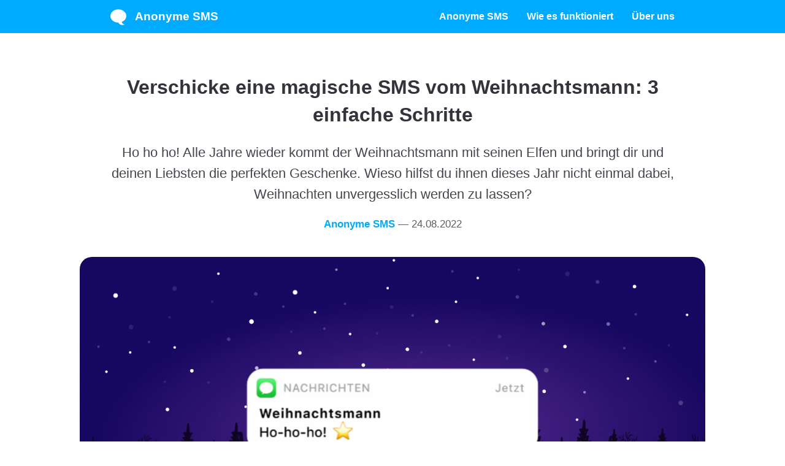

--- FILE ---
content_type: text/html; charset=UTF-8
request_url: https://www.anonymesms.de/blog/sms-vom-weihnachtsmann/
body_size: 6087
content:
<!doctype html>
<html lang="de">

<head>
	<meta charset="utf-8">
	<title>Verschicke eine magische SMS vom Weihnachtsmann: 3 einfache Schritte</title>
	<meta name="description" content="Schicke eine SMS vom Weinachtsmann höchstpersönlich! Verfasse deine eigene Nachricht und Santa wird sie an deine Liebsten senden.">
	<meta name="author" content="Mocha">
	<meta name="apple-mobile-web-app-status-bar-style" content="white">
	<meta name="viewport" content="width=device-width, initial-scale=1">
	<meta property="og:type" content="article" />
	<meta property="og:title" content="Verschicke eine magische SMS vom Weihnachtsmann: 3 einfache Schritte" />
	<meta property="og:description" content="Schicke eine SMS vom Weinachtsmann höchstpersönlich! Verfasse deine eigene Nachricht und Santa wird sie an deine Liebsten senden." />
	<meta property="og:url" content="https://www.anonymesms.de/blog/sms-vom-weihnachtsmann/" />
	<meta property="og:image" content="https://www.anonymesms.de/article/de/santa-text/feature-image-1200x630.jpg" />
	<meta property="og:locale" content="de" />
	<meta property="og:site_name" content="Anonyme SMS" />
	<meta property="article:author" content="Mocha" />
	<meta property="article:published_time" content="2021-02-05 14:17:30" />
	<meta property="article:modified_time" content="2022-08-24 14:24:14" />
	<meta property="og:updated_time" content="2022-08-24 14:24:14" />
	<meta name="twitter:card" content="summary_large_image">
	<link rel="canonical" href="https://www.anonymesms.de/blog/sms-vom-weihnachtsmann/" /><link rel="amphtml" href="https://www.anonymesms.de/blog/amp/sms-vom-weihnachtsmann/" /><link rel="alternate" hreflang="nl" href="https://www.anoniemesms.nl/blog/sms-van-de-kerstman/" /><link rel="alternate" hreflang="nl-BE" href="https://www.anoniemesms.be/blog/sms-van-de-kerstman/" /><link rel="alternate" hreflang="da" href="https://www.anonymsms.dk/blog/sms-fra-julemanden/" /><link rel="alternate" hreflang="de" href="https://www.anonymesms.de/blog/sms-vom-weihnachtsmann/" /><link rel="alternate" hreflang="de-AT" href="https://www.anonymesms.at/blog/sms-vom-weihnachtsmann/" /><link rel="alternate" hreflang="de-CH" href="https://www.anonymesms.ch/blog/sms-vom-weihnachtsmann/" /><link rel="alternate" hreflang="es-ES" href="https://www.smsanonimo.es/blog/sms-de-papa-noel/" /><link rel="alternate" hreflang="es-MX" href="https://www.smsanonimo.mx/blog/sms-de-papa-noel/" /><link rel="alternate" hreflang="fi" href="https://www.anonyymiteksti.fi/blogi/tekstiviesti-joulupukilta/" /><link rel="alternate" hreflang="it" href="https://www.smsanonimi.it/blog/messaggio-sms-da-babbo-natale/" /><link rel="alternate" hreflang="pt-BR" href="https://www.smsanonimo.com/blog/sms-do-papai-noel/" /><link rel="alternate" hreflang="fr" href="https://www.smsanonyme.fr/blog/text-du-pere-noel/" /><link rel="alternate" hreflang="nb" href="https://www.anonymsms.co.no/blog/sms-fra-julenissen/" /><link rel="alternate" hreflang="pl" href="https://www.anonimowysms.pl/blog/sms-od-swietego-mikolaja/" /><link rel="alternate" hreflang="pt-PT" href="https://www.smsanonimo.pt/blog/sms-do-papai-noel/" /><link rel="alternate" hreflang="sv" href="https://www.anonymsms.se/blogg/sms-fran-tomten/" /><link rel="alternate" hreflang="en" href="https://www.anonymoustext.com/blog/text-message-from-santa/" /><link rel="alternate" hreflang="x-default" href="https://www.anonymoustext.com/blog/text-message-from-santa/" /><link rel="alternate" hreflang="en-GB" href="https://www.anonymoustext.co.uk/blog/text-message-from-santa/" /><link rel="alternate" hreflang="en-NZ" href="https://www.anonymoustext.co.nz/blog/text-message-from-santa/" />
<script async src="https://www.googletagmanager.com/gtag/js?id=UA-5825084-8"></script>
<script>
  window.dataLayer = window.dataLayer || [];
  function gtag(){dataLayer.push(arguments);}
  gtag('js', new Date());
  gtag('config', 'UA-5825084-8', {'anonymize_ip':true});
</script>
	<meta name="theme-color" content="#273443">
	<link rel="shortcut icon" href="/favicon.ico">
	<link rel="icon" type="image/svg+xml" href="/favicon-blue.svg">
	<link rel="mask-icon" href="/favicon-black.svg" color="#039be5">
	<link rel="stylesheet" href="/css/style-v5.css">
</head>

<body>
	<div id="container">
		<header id="header">
		<div class="header"><a href="#" data-type="mobile" id="menubutton"><div class="menu-button"></div>Anonyme SMS</a><a href="/" data-type="desktop"><div class="menu-logo"></div>Anonyme SMS</a></div>
		<div class="menu" id="menu">
        	<ul>
				<li><a href="/">Anonyme SMS</a></li>				<li><a href="/wie-sende-ich-eine-anonyme-sms/">Wie es funktioniert</a></li>				<li><a href="/über-uns/">Über uns</a></li>        	</ul>
        </div>
	</header>
		<div class="main" id="main" role="main">
			<div class="section">
				<div class="section-content">
					<div class="content">
						<div class="intro">
							<h1>Verschicke eine magische SMS vom Weihnachtsmann: 3 einfache Schritte</h1>
							<p>Ho ho ho! Alle Jahre wieder kommt der Weihnachtsmann mit seinen Elfen und bringt dir und deinen Liebsten die perfekten Geschenke. Wieso hilfst du ihnen dieses Jahr nicht einmal dabei, Weihnachten unvergesslich werden zu lassen?</p>
						</div>
													<div class="breadcrumb">
								<span>
									<a href="/blog/" class="plain">
										Anonyme SMS									</a>
								</span>
								<span>&mdash;</span>
								<span>24.08.2022</span>
							</div>
														<div class="animatedHero animatedHero-santa">
								<div class="heroItems">
									<div class="heroItem heroItem-santa heroItem-1"></div>
									<div class="heroItem heroItem-santa heroItem-2"></div>
									<div class="heroItem heroItem-santa heroItem-3"></div>
									<div class="heroItem heroItem-santa heroItem-4"></div>
									<div class="heroItem heroItem-santa heroItem-5"></div>
								</div>
							</div>
													<div class="toc">
							<h2>Inhalte:</h2>
							    <ul>
      <li class="first">
        <a href="#einfach-schnell-und-komplett-anonym">Einfach, schnell und komplett anonym!</a>
      </li>
      <li>
        <a href="#schritt-1-die-grundlagen">Schritt 1: Die Grundlagen</a>
      </li>
      <li>
        <a href="#schritt-2-verfasse-deine-nachricht">Schritt 2: Verfasse deine Nachricht</a>
      </li>
      <li>
        <a href="#schritt-3-versende-die-sms-vom-weihnachtsmann">Schritt 3: Versende die SMS vom Weihnachtsmann</a>
      </li>
      <li>
        <a href="#lass-deiner-fantasie-freien-lauf">Lass deiner Fantasie freien Lauf! 🎄</a>
      </li>
      <li>
        <a href="#deine-identitat-bleibt-anonym">Deine Identität bleibt anonym</a>
      </li>
      <li>
        <a href="#garantierte-lieferung">Garantierte Lieferung</a>
      </li>
      <li class="last">
        <a href="#mehr-informationen">Mehr Informationen</a>
      </li>
    </ul>
						</div>
						<div class="section-content--article" id="article"><h2 id="einfach-schnell-und-komplett-anonym">Einfach, schnell und komplett anonym!</h2>
<p>Es ist wirklich die schönste Zeit des Jahre: Weihnachten! Es gibt viele Gründe, diese Jahreszeit zu lieben. Noch besser wird die Weihnachtszeit mit einer persönlichen Nachricht vom Weihnachtsmann selbst. Und der hat seit kurzem ein eigenes Handy. Mit dieser Webseite kannst du SMS vom Weihnachtsmann an alle schicken, die du möchtest! ⛄</p>
<p>Und weißt du, was das Beste daran ist? Du kannst diese magische SMS komplett anonym versenden. Außerdem ist der Prozess so schnell und einfach, wie es nur möglich ist. Folge einfach den folgenden drei Schritten und beschere jemandem ein unvergessliches Weihnachten!</p>
<h2 id="schritt-1-die-grundlagen">Schritt 1: Die Grundlagen</h2>
<p>Öffne unsere Webseite <a href="/">verfasse deine SMS vom Weihnachtsmann</a>. Alles, das du benötigst, ist die Handynummer deines gewünschten Empfängers. Gib die Telefonnummer ein und stell mithilfe des grünen Häkchens sicher, dass die Eingabe korrekt war.</p>
<p>Du kannst deine SMS an jedes Land der Welt versenden. Immerhin ist ja auch der Weihnachtsmann selbst überall unterwegs. In unserer Liste der möglichen Absender findest du nicht nur den Weihnachtsmann, sondern beispielsweise auch Le père Noël oder Santa.</p>
<h2 id="schritt-2-verfasse-deine-nachricht">Schritt 2: Verfasse deine Nachricht</h2>
<p>Die Grundlagen sind geschafft, jetzt geht's an die kreative Arbeit! Was soll der Weihnachtsmann denn überhaupt sagen? Möchtest du, dass er Lob verteilt, weil dein Kind sich in den vergangenen Tagen ausgesprochen brav verhalten hat? Oder möchtest du lieber dein schlimmes Kind daran erinnern, dass es sich lieber benehmen sollte?</p>
<p>Natürlich spielt auch der Zeitpunkt der Nachricht eine wichtige Rolle. Du könntest die SMS in den aufregenden Wochen vor Weihnachten schicken: alle sind glücklich und voller Vorfreude. Aber du könntest die SMS natürlich auch erst am Weihnachtsabend schicken: kurz bevor sich alle um den Weihnachtsbaum stellen, um gemeinsam zu singen und ihre Geschenke zu bestauen.</p>
<p>Eine SMS vom Weihnachtsmann ist nicht nur für Kinder geeignet, auch deine Freunde, Familie und Kollegen werden sich darüber freuen. Spiele beispielsweise für deine Mutter den Weihnachtsmann und verkünde ihr, dass ein großartiges Geschenk auf sie warte. Oder erinnere deinen vergesslichen Bruder daran, dass er eine Wunschliste schreiben muss, wenn er gerne ein Geschenk von seinem Vater hätte.</p>
<a class="button button-continue" href="/"><div class="button">Anonyme SMS senden</div></a>
<h2 id="schritt-3-versende-die-sms-vom-weihnachtsmann">Schritt 3: Versende die SMS vom Weihnachtsmann</h2>
<p>Sobald du die Nachricht verfasst hast, kannst du sie ganz einfach als Weihnachtsmann versenden. Klicke einfach 'Senden' und deine SMS wird in wenigen Sekunden bei deinem gewünschten Empfänger ankommen. Möchtest du lieber, dass deine SMS erst zu einem späteren Zeitpunkt ankommt? Kein Problem, verfasse schon jetzt deine Nachricht und wähle den gewünschten Zeitpunkt aus. Stell dir vor, wie das Gesicht deiner Liebsten aussieht, wenn sie plötzlich eine SMS vom Weihnachtsmann höchstpersönlich erhalten!</p>
<p>Sobald deine Nachricht erfolgreich versendet wurde, erhätst du natürlich eine Benachrichtigung von uns. Und du kannst so viele SMS verschicken, wie du möchtest.</p>
<h2 id="lass-deiner-fantasie-freien-lauf">Lass deiner Fantasie freien Lauf! 🎄</h2>
<p>Hast du gerade keine guten Ideen für die perfekte Nachricht? Sieh dir als Inspiration einfach die folgende Liste voller Beispiele an. Oder du kopierst eine Botschaft deiner Wahl und verschickst sie direkt per SMS mithilfe unserer Webseite. Natürlich kannst du auch Emojis verwenden, um deine SMS noch magischer zu gestalten!</p>
<p><strong>Motivierende SMS:</strong></p>
<blockquote>Hi George. Hier ist der Weihnachtsmann! Ich habe gesehen, du kümmerst dich gut um deinen Hund. Dein Name steht ganz oben auf meiner Liste, da kannst du dir sicher sein!</blockquote>
<blockquote>Hi Sarah, hier ist der Weihnachtsmann. Heute hat mir einer meiner Elfen erzählt, was für ein braves Mädchen du bist. Mach so weiter und du findest mit Sicherheit großartige Geschenke unter dem Weihnachtsbaum. Vergiss nicht, es sind nur noch elf Tage! 📅</blockquote>
<blockquote>Hallo-ho-ho Noah, hier ist der Weihnachtsmann. Wie wäre es, wenn du heute drei gute Taten vollbringst? Wir wollen doch alle lieber auf der guten Seite bleiben!</blockquote>
<blockquote>Ich habe meine Liste jetzt schon zweimal angesehen... Und noch immer bist du auf der falschen Seite! Ich denke, das können wir noch verbessern, oder was meinst du? Komm schon und hilf doch mal ein bisschen im Haushalt mit! Grüße von einem hoffnungsvollen Weihnachtsmann</blockquote>
<p><strong>SMS zur Erinnerungen an die Wunschliste:</strong></p>
<blockquote>Ho-ho-ho! Am Nordpol ist es heute wirklich kalt. Und du solltest nicht vergessen, mir deine Weihnachtswünsche mitzuteilen! ⭐</blockquote>
<blockquote>Hallo Emma, hier ist dein geheimer Weihnachtswichtel. Vergiss nicht, mir deine Wunschliste zu schicken! Grüße vom Nordpol</blockquote>
<blockquote>Ich wünsche dir einen guten Morgen, lieber Daniel! Würdest du mir bitte deine Wunschliste schicken? Ich warte bereits seit Ewigkeiten!</blockquote>
<blockquote>Wer ist dein geheimer Weihnachtswichtel? Hohoho, das wirst du nie herausfinden! Aber weißt du, was mir helfen würde? Schicke mir doch bitte deine Wunschliste! Bis bald! 🎄</blockquote>
<p><strong>Tipp!</strong> Kopiere eine Nachrichte deiner Wahl und schick sie einfach und anonym mithilfe unserer Webseite.</p>
<p>Jetzt weißt du genau, wie du deine Liebsten überraschen kannst. Also nimm dein Handy und versende eine SMS vom Weihnachtsmann höchstpersönlich!</p>
<a class="button button-continue" href="/"><div class="button">Anonyme SMS senden</div></a>
<p>Wir wünschen euch viel Spaß mit unserem Service für anonyme SMS. Frohe Weihnachten! 🎅🏻</p>
<p><img src="https://www.anonymesms.de/article/de/santa-text/santa-claus.jpg" alt="Ein geschmückter Weihnachtsbaum"></p>
<h2 id="deine-identitat-bleibt-anonym">Deine Identität bleibt anonym</h2>
<p>Niemand kann deine SMS zu dir zurückverfolgen, außer du verrätst deinen Namen in der Nachricht. Wir geben acht auf deine persönlichen Daten. Wir teilen deine Informationen mit niemandem. Nach einer kurzen Zeit löscht unser System automatisch alle Nachrichten und dazugehörigen Informationen. Somit ist deine Privatsphäre bei uns zu hundert Prozent gewährleistet.</p>
<h2 id="garantierte-lieferung">Garantierte Lieferung</h2>
<p>Jede SMS kostet einmalig 1,99&nbsp;€. Mit nur ein paar Klicks kannst du per Apple Pay, Google Pay, PayPal oder auch Kreditkarte bezahlen. Unser Angebot ist zwar nicht kostenlos, aber dafür wird eine SMS garantiert versendet. Sobald die Nachricht abgeschickt wurde, erhältst du eine Benachrichtigung.</p>
<h2 id="mehr-informationen">Mehr Informationen</h2>
<p>Mithilfe unseres Services für anonyme SMS kannst du deine Nachrichten direkt, einfach und komplett anonym versenden. Wir sind der beliebteste Services für anonyme SMS im deutschsprachigen Raum und das aus einem guten Grund: deine SMS vom Weihnachtsmann kommen garantiert an!</p>
<p>Möchtest du mehr über uns wissen? Sieh dir unsere über uns Seite an und finde heraus, wie unser Service genau funktioniert.</p></div>
													<a href="/" class="button button-continue">
								<div class="button">Eine SMS schicken</div>
							</a>
							<a href="/wie-sende-ich-eine-anonyme-sms/"
								class="button button-continue button-filled-white">
								<div class="button">Mehr über anonyme SMS lesen</div>
							</a>
												</div>
				</div>
			</div>
			<div class="main" id="main" role="main">
				<div class="section section--gray">
					<div class="section-content">
						<div class="share">
							<p>Diese Seite teilen:</p>
							<div class="items">
								<a href="#" onclick="share('facebook');return false" title="Facebook">
									<div class="item facebook">Facebook</div>
								</a><a href="#" onclick="share('twitter');return false" title="Twitter">
									<div class="item twitter">Twitter</div>
								</a><a href="#" onclick="share('pinterest');return false" title="Pinterest">
									<div class="item pinterest">Pinterest</div>
								</a><a
									href="whatsapp://send?text=Verschicke+eine+magische+SMS+vom+Weihnachtsmann%3A+3+einfache+Schritte+https%3A%2F%2Fwww.anonymesms.de%2Fblog%2Fsms-vom-weihnachtsmann%2F"
									onclick="share('whatsapp')" target="blank" title="WhatsApp">
									<div class="item whatsapp">Whatsapp</div>
								</a>
							</div>
						</div>
					</div>
				</div>
				<footer id="footer">
	<a href="/nutzungsbedingungen/" class="normal">Nutzungsbedingungen</a> &middot; <a href="/privacy/" class="normal">Datenschutzrichtlinie</a> &middot; <a href="/kontakt/" class="normal">Kontakt</a> &middot; <a href="/blog/" class="normal">Blog</a><br />Copyright &copy; 2025 Anonymesms.de by Mocha <span class="lock"></span>
</footer>
			</div>
			<script type=application/ld+json>
{
  "@context": "https://schema.org",
  "@graph": [
	{
	  "@type": "Organization",
	  "@id": "https://www.anonymesms.de/#organization",
	  "name": "Anonyme SMS",
	  "url": "https://www.anonymesms.de/",
	  "logo": {
		"@type": "ImageObject",
		"url": "https://www.anonymesms.de/logo.png",
		"caption": "Anonyme SMS"
	  }
	},
	{
	  "@type": "Organization",
	  "@id": "https://www.mocha.nl/#organization",
	  "name": "Mocha",
	  "url": "https://www.mocha.nl/",
	  "logo": {
		"@type": "ImageObject",
		"url": "https://www.mocha.nl/logo.png",
		"caption": "Mocha"
	  },
	  "legalName": "Mocha b.v."
	},
	{
	  "@type": "WebSite",
	  "@id": "https://www.anonymesms.de/#website",
	  "name": "Anonyme SMS",
	  "url": "https://www.anonymesms.de/",
	  "publisher": {
		"@id": "https://www.anonymesms.de/#organization"
	  },
	  "copyrightHolder": {
		  "@id": "https://www.mocha.nl/#organization"
	  }
	},
	{
	  "@type": "ImageObject",
	  "@id": "https://www.anonymesms.de/#primaryimage",
	  "url": "https://www.anonymesms.de/article/de/santa-text/feature-image-1200x630.jpg",
	  "width": 1200,
	  "height": 630,
	  "caption": "sms vom weihnachtsmann",
	  "inLanguage": "de"
	},
	{
	  "@type": "WebPage",
	  "@id": "https://www.anonymesms.de/blog/sms-vom-weihnachtsmann/#webpage",
	  "url": "https://www.anonymesms.de/blog/sms-vom-weihnachtsmann/",
	  "name": "Verschicke eine magische SMS vom Weihnachtsmann: 3 einfache Schritte",
	  "isPartOf": {
		"@id": "https://www.anonymesms.de/#website"
	  },
	  "primaryImageOfPage": {
		"@id": "https://www.anonymesms.de/#primaryimage"
	  },
	  "inLanguage": "de",
	  "datePublished": "2021-02-05 14:17:30",
	  "dateModified": "2022-08-24 14:24:14",
	  "description": "Schicke eine SMS vom Weinachtsmann höchstpersönlich! Verfasse deine eigene Nachricht und Santa wird sie an deine Liebsten senden.",
	  "breadcrumb": {
		"@id": "https://www.anonymesms.de/#breadcrumb"
	  }
	},
	{
	  "@type": "BreadcrumbList",
	  "@id": "https://www.anonymesms.de/#breadcrumb",
	  "itemListElement": [
		{
		  "@type": "ListItem",
		  "position": 1,
		  "name": "Anonyme SMS",
		  "item": "https://www.anonymesms.de/"
		},
			{
			  "@type": "ListItem",
			  "position": 2,
			  "name": "Blog",
			  "item": "https://www.anonymesms.de/blog/"
			},
			{
			  "@type": "ListItem",
			  "position": 3,
			  "name": "sms vom weihnachtsmann",
			  "item": "https://www.anonymesms.de/blog/sms-vom-weihnachtsmann/"
			}
			  ]
	},
	{
	  "@type": "Article",
	  "@id": "https://www.anonymesms.de/#article",
	  "isPartOf": {
		"@id": "https://www.anonymesms.de/blog/sms-vom-weihnachtsmann/#webpage"
	  },
	  "mainEntityOfPage": {
		"@id": "https://www.anonymesms.de/blog/sms-vom-weihnachtsmann/#webpage"
	  },
	  "datePublished": "2021-02-05 14:17:30",
	  "dateModified": "2022-08-24 14:24:14",
	  "headline": "Verschicke eine magische SMS vom Weihnachtsmann: 3 einfache Schritte",
	  "description": "Schicke eine SMS vom Weinachtsmann höchstpersönlich! Verfasse deine eigene Nachricht und Santa wird sie an deine Liebsten senden.",
	  "image": {
		  "@id": "https://www.anonymesms.de/#primaryimage"
	  },
	  "author": {
		"@id": "https://www.anonymesms.de/#organization"
	  },
	  "publisher": {
		"@id": "https://www.anonymesms.de/#organization"
	  },
	  "inLanguage": "de"
	}
  ]
}
</script>
							<div id="lebanner">
					<a href="/" target="_self">
						<div class="emoji">🎅🏼</div>
						<div class="text">
							<span>Anonyme SMS vom Weihnachtsmann</span>
						</div>
						<div class="btn">Jetzt senden</div>
					</a>
				</div>
							<script src="/js/clipboard.min.js" defer></script>
<script src="/js/script-v3.min.js" defer></script>
<script defer src="https://static.cloudflareinsights.com/beacon.min.js/vcd15cbe7772f49c399c6a5babf22c1241717689176015" integrity="sha512-ZpsOmlRQV6y907TI0dKBHq9Md29nnaEIPlkf84rnaERnq6zvWvPUqr2ft8M1aS28oN72PdrCzSjY4U6VaAw1EQ==" data-cf-beacon='{"version":"2024.11.0","token":"da23fd4f13bc4263b4846e9da32a8723","r":1,"server_timing":{"name":{"cfCacheStatus":true,"cfEdge":true,"cfExtPri":true,"cfL4":true,"cfOrigin":true,"cfSpeedBrain":true},"location_startswith":null}}' crossorigin="anonymous"></script>
</body>

</html>

--- FILE ---
content_type: text/css
request_url: https://www.anonymesms.de/css/style-v5.css
body_size: 25229
content:
/*! Copyright © Mocha Holding (www.mocha.nl). All rights reserved. */*{margin:0;padding:0;border:0;-webkit-tap-highlight-color:transparent;-webkit-text-size-adjust:none;-webkit-font-smoothing:antialiased;-moz-osx-font-smoothing:grayscale}:root{--icon-tick:url("data:image/svg+xml;charset=utf8,%3Csvg%20height%3D%2222%22%20viewBox%3D%220%200%2022%2022%22%20width%3D%2222%22%20xmlns%3D%22http%3A%2F%2Fwww.w3.org%2F2000%2Fsvg%22%3E%3Cpath%20d%3D%22m14.45%206.64a1.5%201.5%200%200%201%202.27%201.96l-.1.12-5.93%206.17c-.5.53-1.32.6-1.91.21l-.12-.08-2.9-2.35a1.5%201.5%200%200%201%201.78-2.42l.11.09%201.83%201.48z%22%20fill%3D%22%23fff%22%2F%3E%3C%2Fsvg%3E");--icon-arrow-down:url("data:image/svg+xml;charset=utf8,%3Csvg%20height%3D%2233%22%20viewBox%3D%220%200%2033%2033%22%20width%3D%2233%22%20xmlns%3D%22http%3A%2F%2Fwww.w3.org%2F2000%2Fsvg%22%3E%3Cpath%20d%3D%22m9.97288536%2013h13.05422924c.9388841%200%201.7.7611159%201.7%201.6999999%200%20.4371865-.1684289.8575675-.4702956%201.1738087l-6.3101079%206.6105893c-.7626785.7989965-2.0286661.8284381-2.8276626.0657596l-.0657596-.0657596-6.31010792-6.6105893c-.64827665-.6791469-.62325132-1.7552364.05589566-2.403513.31624123-.3018667.73662228-.4702956%201.17380872-.4702956z%22%20fill%3D%22%23323039%22%20fill-rule%3D%22evenodd%22%2F%3E%3C%2Fsvg%3E");--icon-menu:url("data:image/svg+xml;charset=utf8,%3Csvg%20enable-background%3D%22new%200%201%2010%208%22%20viewBox%3D%220%201%2010%208%22%20xmlns%3D%22http%3A%2F%2Fwww.w3.org%2F2000%2Fsvg%22%3E%3Cpath%20d%3D%22m0%201v.9h10v-.9zm0%203.6v.9h10v-.9zm0%203.5v.9h10v-.9z%22%20fill%3D%22%23000%22%2F%3E%3C%2Fsvg%3E");--icon-logo:url("data:image/svg+xml;charset=utf8,%3C%3Fxml%20version%3D%221.0%22%20encoding%3D%22utf-8%22%3F%3E%3Csvg%20version%3D%221.1%22%20id%3D%22Layer_1%22%20xmlns%3D%22http%3A%2F%2Fwww.w3.org%2F2000%2Fsvg%22%20xmlns%3Axlink%3D%22http%3A%2F%2Fwww.w3.org%2F1999%2Fxlink%22%20x%3D%220px%22%20y%3D%220px%22%20viewBox%3D%220%200%2010%2010%22%20enable-background%3D%22new%200%200%2010%2010%22%20xml%3Aspace%3D%22preserve%22%3E%3Cpath%20fill%3D%22%23000%22%20d%3D%22M7.1%2C8L7.1%2C8C8.8%2C7.3%2C10%2C5.9%2C10%2C4.3C10%2C2%2C7.8%2C0.1%2C5%2C0.1S0%2C2%2C0%2C4.3s2.2%2C4.1%2C5%2C4.1l0%2C0l0%2C0c0%2C0%2C0.7%2C1.5%2C2.5%2C1.5c0.2%2C0%2C0.8%2C0%2C1.5-0.3C8.9%2C9.5%2C7.6%2C9.5%2C7.1%2C8z%22%2F%3E%3C%2Fsvg%3E");--icon-lock:url("data:image/svg+xml;charset=utf8,%3Csvg%20role%3D%22img%22%20xmlns%3D%22http%3A%2F%2Fwww.w3.org%2F2000%2Fsvg%22%20viewBox%3D%220%200%20448%20512%22%3E%3Cpath%20fill%3D%22%23000%22%20d%3D%22M400%20224h-24v-72C376%2068.2%20307.8%200%20224%200S72%2068.2%2072%20152v72H48c-26.5%200-48%2021.5-48%2048v192c0%2026.5%2021.5%2048%2048%2048h352c26.5%200%2048-21.5%2048-48V272c0-26.5-21.5-48-48-48zm-104%200H152v-72c0-39.7%2032.3-72%2072-72s72%2032.3%2072%2072v72z%22%3E%3C%2Fpath%3E%3C%2Fsvg%3E");--icon-battery:url("data:image/svg+xml;charset=utf8,%3Csvg%20fill%3D%22none%22%20height%3D%2216%22%20viewBox%3D%220%200%2025%2016%22%20width%3D%2225%22%20xmlns%3D%22http%3A%2F%2Fwww.w3.org%2F2000%2Fsvg%22%3E%3Cpath%20d%3D%22m4%201.5h14.8096c1.9328.00019%203.5%201.56712%203.5%203.5v3.86035c0%201.93285-1.5672%203.49985-3.5%203.50005h-14.8096c-1.933-.0001-3.5-1.5671-3.5-3.50005v-3.86035c0-1.933%201.567-3.5%203.5-3.5z%22%20opacity%3D%22.35%22%20stroke%3D%22%23000%22%20stroke-linecap%3D%22round%22%2F%3E%3Cg%20fill%3D%22%23000%22%3E%3Cpath%20d%3D%22m23.7216%205.56189v3.85051c.7746-.32611%201.2784-1.08475%201.2784-1.92525%200-.84051-.5038-1.59914-1.2784-1.92526%22%20opacity%3D%22.4%22%2F%3E%3Cpath%20d%3D%22m1.82471%204.82471c0-1.10457.89543-2%202-2h15.15979c1.1045%200%202%20.89543%202%202v4.21132c0%201.10457-.8955%201.99997-2%201.99997h-15.15979c-1.10457%200-2-.8954-2-1.99997z%22%2F%3E%3C%2Fg%3E%3C%2Fsvg%3E");--icon-wifi:url("data:image/svg+xml;charset=utf8,%3Csvg%20fill%3D%22none%22%20height%3D%2212%22%20viewBox%3D%220%200%2017%2012%22%20width%3D%2217%22%20xmlns%3D%22http%3A%2F%2Fwww.w3.org%2F2000%2Fsvg%22%3E%3Cpath%20d%3D%22m1.07487%204.86975c.14501.15599.3729.14921.52483-.01357%201.7057-1.7702%203.95005-2.70617%206.45682-2.70617%202.52748%200%204.77878.93597%206.47758%202.71974.145.14243.366.13564.511-.01357l.9668-.95631c.1381-.13565.1381-.31199.0276-.44086-1.6643-2.01436-4.7649-3.45901-7.98298-3.45901-3.21115%200-6.31871%201.43786-7.9760746%203.45901-.1104911.12887-.1104911.30521.0207166.44086zm2.88657%202.82147c.16574.15599.38672.14243.54555-.02713.8425-.90206%202.18911-1.5396%203.55644-1.53282%201.37423-.00678%202.72087.64432%203.58407%201.55316.145.16278.3522.156.511%200l1.0842-1.04448c.1312-.12209.145-.29165.0276-.42729-1.0773-1.28187-3.0454-2.20428-5.20687-2.20428-2.16839%200-4.13651.92241-5.2138%202.20428-.1174.13564-.10359.29842.02762.42729zm4.10199%203.75748c.16573%200%20.31075-.0747.59389-.3392l1.69188-1.60061c.1243-.1153.1519-.3052.0414-.44085-.48335-.60363-1.36038-1.09196-2.32717-1.09196-.99442%200-1.88526.50867-2.36175%201.14622-.08287.12208-.04143.27129.07596.38659l1.6919%201.60061c.27622.2578.42815.3392.59389.3392z%22%20fill%3D%22%23000%22%2F%3E%3C%2Fsvg%3E");--icon-chevron-left:url("data:image/svg+xml;charset=utf8,%3Csvg%20fill%3D%22none%22%20height%3D%2214%22%20viewBox%3D%220%200%209%2014%22%20width%3D%229%22%20xmlns%3D%22http%3A%2F%2Fwww.w3.org%2F2000%2Fsvg%22%3E%3Cpath%20d%3D%22m.347946%206.148%205.797004-5.797003c.09866-.098667.216-.148.352-.148s.25333.049333.352.148l1.297%201.297003c.09866.09866.148.216.148.352s-.04934.25333-.148.352l-4.148%204.148%204.148%204.148c.09866.0987.148.216.148.352s-.04934.2533-.148.352l-1.297%201.297c-.09867.0987-.216.148-.352.148s-.25334-.0493-.352-.148l-5.797004-5.797c-.098667-.09867-.148001-.216-.148001-.352s.049334-.25334.148001-.352z%22%20fill%3D%22%23000%22%2F%3E%3C%2Fsvg%3E");--icon-chevron-right:url("data:image/svg+xml;charset=utf8,%3Csvg%20height%3D%2214%22%20viewBox%3D%220%200%209%2014%22%20width%3D%229%22%20xmlns%3D%22http%3A%2F%2Fwww.w3.org%2F2000%2Fsvg%22%3E%3Cpath%20d%3D%22m8.648%206.852-5.797%205.797q-.148.148-.352.148t-.352-.148l-1.297-1.297q-.148-.148-.148-.352t.148-.352l4.148-4.148-4.148-4.148q-.148-.148-.148-.352t.148-.352l1.297-1.297q.148-.148.352-.148t.352.148l5.797%205.797q.148.148.148.352t-.148.352z%22%20fill%3D%22%23000%22%2F%3E%3C%2Fsvg%3E");--icon-cart:url("data:image/svg+xml;charset=utf8,%3Csvg%20fill%3D%22none%22%20height%3D%2216%22%20viewBox%3D%220%200%2016%2016%22%20width%3D%2216%22%20xmlns%3D%22http%3A%2F%2Fwww.w3.org%2F2000%2Fsvg%22%20xmlns%3Axlink%3D%22http%3A%2F%2Fwww.w3.org%2F1999%2Fxlink%22%3E%3CclipPath%20id%3D%22a%22%3E%3Cpath%20d%3D%22m0%200h16v16h-16z%22%2F%3E%3C%2FclipPath%3E%3Cg%20clip-path%3D%22url%28%23a%29%22%20fill%3D%22%23000%22%3E%3Cpath%20clip-rule%3D%22evenodd%22%20d%3D%22m.75%201.25c0-.19891.079018-.389678.21967-.53033.14065-.140652.33142-.21967.53033-.21967h1.612c.42081.000012.82752.151654%201.14561.427141.3181.275489.52627.656369.58639%201.072859h9.656c.1034-.00003.2057.02131.3004.0627.0948.04139.18.10192.2502.1778.0703.07588.1241.16546.158.26312.034.09766.0474.20129.0394.30438l-.358%204.653c-.0532.6908-.3651%201.33607-.8735%201.8068-.5083.47073-1.1757.7322-1.8685.7322h-6.351l.093.78c.00733.0606.0366.1165.08229.157s.10463.063.16571.063h6.362c.1989%200%20.3897.079.5303.2197.1407.1406.2197.3314.2197.5303s-.079.3897-.2197.5303c-.1406.1407-.3314.2197-.5303.2197h-6.362c-.42833.0001-.84182-.157-1.16213-.4413-.32031-.2844-.5252-.6764-.57587-1.1017l-1.04-8.737c-.00733-.06063-.0366-.11649-.08229-.15702s-.10463-.06293-.16571-.06298h-1.612c-.19891%200-.38968-.07902-.53033-.21967-.140652-.14065-.21967-.33142-.21967-.53033zm4.868%207.25h6.53c.3148-.00008.6181-.11897.8491-.33291s.3727-.50717.3969-.82109l.296-3.846h-8.667z%22%20fill-rule%3D%22evenodd%22%2F%3E%3Cpath%20d%3D%22m8.25%2014.5c0%20.2652-.10536.5196-.29289.7071-.18754.1875-.44189.2929-.70711.2929s-.51957-.1054-.70711-.2929c-.18753-.1875-.29289-.4419-.29289-.7071s.10536-.5196.29289-.7071c.18754-.1875.44189-.2929.70711-.2929s.51957.1054.70711.2929c.18753.1875.29289.4419.29289.7071z%22%2F%3E%3Cpath%20d%3D%22m13.25%2014.5c0%20.2652-.1054.5196-.2929.7071s-.4419.2929-.7071.2929-.5196-.1054-.7071-.2929-.2929-.4419-.2929-.7071.1054-.5196.2929-.7071.4419-.2929.7071-.2929.5196.1054.7071.2929.2929.4419.2929.7071z%22%2F%3E%3C%2Fg%3E%3C%2Fsvg%3E");--icon-delete:url("data:image/svg+xml;charset=utf8,%3Csvg%20fill%3D%22none%22%20height%3D%2216%22%20viewBox%3D%220%200%2016%2016%22%20width%3D%2216%22%20xmlns%3D%22http%3A%2F%2Fwww.w3.org%2F2000%2Fsvg%22%3E%3Cg%20fill%3D%22%23000%22%3E%3Cpath%20d%3D%22m9.5%206.5c.19891%200%20.38968.07902.5303.21967.1407.14065.2197.33142.2197.53033v4.25c0%20.1989-.079.3897-.2197.5303-.14062.1407-.33139.2197-.5303.2197s-.38968-.079-.53033-.2197c-.14065-.1406-.21967-.3314-.21967-.5303v-4.25c0-.19891.07902-.38968.21967-.53033s.33142-.21967.53033-.21967z%22%2F%3E%3Cpath%20d%3D%22m7.25%207.25c0-.19891-.07902-.38968-.21967-.53033s-.33142-.21967-.53033-.21967-.38968.07902-.53033.21967-.21967.33142-.21967.53033v4.25c0%20.1989.07902.3897.21967.5303.14065.1407.33142.2197.53033.2197s.38968-.079.53033-.2197c.14065-.1406.21967-.3314.21967-.5303z%22%2F%3E%3Cpath%20clip-rule%3D%22evenodd%22%20d%3D%22m5.25%203.5c0-.72935.28973-1.42882.80546-1.94454.51572-.51573%201.21519-.80546%201.94454-.80546s1.42882.28973%201.94454.80546c.51576.51572.80546%201.21519.80546%201.94454h3c.1989%200%20.3897.07902.5303.21967.1407.14065.2197.33142.2197.53033s-.079.38968-.2197.53033c-.1406.14065-.3314.21967-.5303.21967h-.75v5.45c0%201.68%200%202.52-.327%203.162-.2876.5645-.7465%201.0234-1.311%201.311-.642.327-1.482.327-3.162.327h-.4c-1.68%200-2.52%200-3.162-.327-.56446-.2876-1.02338-.7465-1.311-1.311-.327-.642-.327-1.482-.327-3.162v-5.45h-.75c-.19891%200-.38968-.07902-.53033-.21967s-.21967-.33142-.21967-.53033.07902-.38968.21967-.53033.33142-.21967.53033-.21967zm1.5%200c0-.33152.1317-.64946.36612-.88388s.55236-.36612.88388-.36612.64946.1317.88388.36612.36612.55236.36612.88388zm-2.25%201.5h7v5.45c0%20.865-.001%201.423-.036%201.848-.033.408-.09.559-.128.633-.1438.282-.373.5112-.655.655-.074.038-.225.095-.633.128-.425.035-.983.036-1.848.036h-.4c-.865%200-1.423-.001-1.848-.036-.408-.033-.559-.09-.633-.128-.28234-.1436-.51198-.3729-.656-.655-.037-.074-.094-.225-.127-.633-.035-.425-.036-.983-.036-1.848z%22%20fill-rule%3D%22evenodd%22%2F%3E%3C%2Fg%3E%3C%2Fsvg%3E");--icon-delivery:url("data:image/svg+xml;charset=utf8,%3Csvg%20fill%3D%22none%22%20height%3D%2216%22%20viewBox%3D%220%200%2016%2016%22%20width%3D%2216%22%20xmlns%3D%22http%3A%2F%2Fwww.w3.org%2F2000%2Fsvg%22%3E%3Cg%20fill%3D%22%23000%22%3E%3Cpath%20clip-rule%3D%22evenodd%22%20d%3D%22m1.75%203c0-.19891.07902-.38968.21967-.53033s.33142-.21967.53033-.21967h6.991c.5978-.00015%201.1794.19451%201.6566.55449.4773.35998.8243.86568.9884%201.44051l.427%201.494c.0122.04208.0353.08021.0669.11058.0316.03036.0706.05189.1131.06242l1.681.421c.3787.09458.715.31309.9553.62076.2402.30768.3707.68686.3707%201.07724v1.219c.0002.33734-.0971.66755-.2802.9509-.1831.2833-.4442.5077-.7518.6461.0572.3512.0388.7105-.0539%201.054-.0928.3436-.2579.6633-.4841.9379-.2263.2746-.5086.4978-.828.6545-.3194.1568-.6686.2436-1.0243.2545-.3556.011-.7095-.054-1.038-.1908s-.624-.3421-.8668-.6022-.42723-.5691-.54103-.9062-.15433-.6947-.11887-1.0487h-3.025c.03785.3801-.01192.7639-.14549%201.1218-.13356.3579-.34736.6804-.62499.9428s-.6117.4577-.97655.5708c-.36486.1132-.7508.1413-1.12819.0821-.37739-.0593-.73619-.2042-1.04885-.4236-.31266-.2195-.57087-.5077-.75479-.8426-.18392-.3348-.28867-.7073-.30621-1.0889-.01753-.3816.05262-.7621.20507-1.1124h-.458c-.19891%200-.38968-.079-.53033-.2197-.140652-.14062-.21967-.33139-.21967-.5303s.079018-.38968.21967-.53033c.14065-.14065.33142-.21967.53033-.21967h2.5c.03%200%20.06.002.088.005.35907-.0237.71902.03062%201.05511.15922s.64035.32844.89189.58578h4.43c.2325-.23774.5102-.42656.8167-.55536.3066-.12881.6358-.19498.9683-.19464.698%200%201.33.286%201.783.748.0601-.008.1152-.03756.1551-.08319.04-.04562.0619-.10419.0619-.16481v-1.22c-.0002-.05575-.0189-.10984-.0534-.15369-.0344-.04385-.0825-.07493-.1366-.08831l-1.682-.42c-.2981-.07456-.5713-.22629-.7921-.43992-.2208-.21364-.3815-.48164-.4659-.77708l-.427-1.494c-.0746-.26128-.2322-.49115-.4491-.6548-.2169-.16366-.48119-.2522-.7529-.2522h-6.991c-.19891%200-.38968-.07902-.53033-.21967s-.21967-.33142-.21967-.53033zm2.5%209.25c.26522%200%20.51957-.1054.70711-.2929.18753-.1875.29289-.4419.29289-.7071s-.10536-.5196-.29289-.7071c-.18754-.1875-.44189-.2929-.70711-.2929s-.51957.1054-.70711.2929c-.18753.1875-.29289.4419-.29289.7071s.10536.5196.29289.7071c.18754.1875.44189.2929.70711.2929zm8%200c.2652%200%20.5196-.1054.7071-.2929s.2929-.4419.2929-.7071-.1054-.5196-.2929-.7071-.4419-.2929-.7071-.2929-.5196.1054-.7071.2929-.2929.4419-.2929.7071.1054.5196.2929.7071.4419.2929.7071.2929z%22%20fill-rule%3D%22evenodd%22%2F%3E%3Cpath%20d%3D%22m1%205.75c-.198912%200-.389678.07902-.53033.21967s-.21967.33142-.21967.53033.079018.38968.21967.53033.331418.21967.53033.21967h5c.19891%200%20.38968-.07902.53033-.21967s.21967-.33142.21967-.53033-.07902-.38968-.21967-.53033-.33142-.21967-.53033-.21967z%22%2F%3E%3C%2Fg%3E%3C%2Fsvg%3E");--icon-delivered:url("data:image/svg+xml;charset=utf8,%3Csvg%20width%3D%2214%22%20height%3D%229%22%20fill%3D%22none%22%20xmlns%3D%22http%3A%2F%2Fwww.w3.org%2F2000%2Fsvg%22%3E%3Cpath%20d%3D%22M11.884.509a.657.657%200%200%201%201.114.68l-.07.115c0%20.002-.002.003-.003.005l-.012.014-.045.06-.169.223a471.943%20471.943%200%200%201-2.47%203.204c-.684.876-1.38%201.757-1.924%202.42-.271.33-.511.613-.695.816-.09.1-.176.19-.25.26a1.371%201.371%200%200%201-.136.114.697.697%200%200%201-.424.143.942.942%200%200%201-.423-.109%201.68%201.68%200%200%201-.253-.162%203.943%203.943%200%200%201-.402-.362%207.792%207.792%200%200%201-.305-.33l-.093-.108-.026-.031-.008-.009-.002-.003a.657.657%200%200%201%20.92-.928l.094.094.005.006.02.025.077.09c.067.075.156.175.252.272l.064.061c.152-.172.346-.4.57-.673.534-.65%201.222-1.52%201.903-2.393.682-.873%201.354-1.747%201.857-2.402l.605-.792.17-.222.043-.058.012-.014.003-.004V.509zM8.149.506a.656.656%200%201%201%201.04.8v.002h-.001l-.003.005-.012.013-.043.057-.165.214c-.142.184-.347.446-.592.76-.49.63-1.147%201.47-1.813%202.311a124.87%20124.87%200%200%201-1.875%202.32c-.265.316-.5.588-.68.784a4.346%204.346%200%200%201-.247.251%201.34%201.34%200%200%201-.136.11.697.697%200%200%201-.416.137.826.826%200%200%201-.361-.09%201.588%201.588%200%200%201-.188-.11%204.58%204.58%200%200%201-.352-.271%2018.62%2018.62%200%200%201-.808-.729%2046.086%2046.086%200%200%201-.969-.946l-.065-.066-.024-.025a.656.656%200%200%201%20.935-.92l.022.02.062.064a52.912%2052.912%200%200%200%20.942.92c.26.247.521.484.732.661.146-.163.333-.377.546-.632A123.7%20123.7%200%200%200%205.53%203.853c.663-.837%201.318-1.673%201.807-2.301l.589-.759c.07-.092.127-.164.165-.213l.043-.056.01-.014.005-.004z%22%20fill%3D%22%23000%22%2F%3E%3C%2Fsvg%3E");--icon-edit:url("data:image/svg+xml;charset=utf8,%3Csvg%20fill%3D%22none%22%20height%3D%2216%22%20viewBox%3D%220%200%2016%2016%22%20width%3D%2216%22%20xmlns%3D%22http%3A%2F%2Fwww.w3.org%2F2000%2Fsvg%22%3E%3Cpath%20clip-rule%3D%22evenodd%22%20d%3D%22m13.7069%202.29206c-.5075-.50716-1.1956-.79206-1.9131-.79206s-1.4056.2849-1.91315.79206l-.60156.60156-.00903-.00903-1.06453%201.06452.00803.01005-5.90512%205.90512c-.51763.51782-.80842%201.22012-.80844%201.95232v1.9302c0%20.1998.07936.3913.22061.5326.14125.1412.33283.2206.53259.2206h1.93022c.73235-.0003%201.4346-.2914%201.9523-.8094l7.57218-7.57125c.5072-.50752.7921-1.19565.7921-1.91314s-.2849-1.40563-.7921-1.91314zm-4.42781%202.73163-5.90512%205.90511c-.11656.1166-.20901.255-.27208.4073-.06307.1524-.09551.3156-.09548.4805v1.177h1.17701c.33241%200%20.65277-.1326.88677-.3676l5.90511-5.90509zm2.76171.63168.6016-.60156c.1158-.11044.2083-.24292.2722-.38966.0638-.14673.0977-.30475.0995-.46476.0019-.16001-.0282-.31878-.0886-.46696-.0604-.14819-.1498-.2828-.263-.39592-.1132-.11311-.2479-.20245-.3961-.26276s-.307-.09036-.467-.0884c-.16.00197-.318.03591-.4647.09984s-.2791.15655-.3895.27241l-.6006.60156z%22%20fill%3D%22%23000%22%20fill-rule%3D%22evenodd%22%2F%3E%3C%2Fsvg%3E");--icon-reminder:url("data:image/svg+xml;charset=utf8,%3Csvg%20fill%3D%22none%22%20height%3D%2216%22%20viewBox%3D%220%200%2016%2016%22%20width%3D%2216%22%20xmlns%3D%22http%3A%2F%2Fwww.w3.org%2F2000%2Fsvg%22%3E%3Cpath%20clip-rule%3D%22evenodd%22%20d%3D%22m5.17677%2012.174-2.446-.281c-1.854998-.213-2.379998-2.659-.778-3.616l.065-.038c.42914-.25622.7844-.61946%201.03103-1.05418s.37618-.92601.37597-1.42582v-.509c0-1.19347.47411-2.33807%201.31802-3.18198s1.98851-1.31802%203.18198-1.31802c1.19348%200%202.33803.47411%203.18203%201.31802.8439.84391%201.318%201.98851%201.318%203.18198v.51c0%201.016.535%201.958%201.408%202.479l.065.038c1.602.957%201.076%203.403-.778%203.616l-2.543.292v.365c0%20.7161-.2845%201.4028-.79084%201.9092-.50635.5063-1.1931.7908-1.90919.7908-.71608%200-1.40284-.2845-1.90919-.7908-.50635-.5064-.79081-1.1931-.79081-1.9092zm3.9.076h-2.4v.3c0%20.3183.12643.6235.35147.8485.22505.2251.53027.3515.84853.3515s.62349-.1264.84853-.3515c.22504-.225.35147-.5302.35147-.8485zm-3.152-1.5h4l3.02403-.348c.0938-.0108.1819-.0508.2519-.1143.0699-.0635.1182-.1473.1381-.2397.0198-.09234.0103-.1886-.0274-.27524s-.1015-.15929-.1826-.20776l-.065-.038c-.2682-.16036-.5186-.34875-.747-.562-.4392-.41036-.7894-.9066-1.0289-1.45793-.2394-.55133-.363-1.14599-.3631-1.74707v-.51c0-.79565-.3161-1.55871-.8787-2.12132-.56262-.56261-1.32568-.87868-2.12133-.87868s-1.55871.31607-2.12132.87868-.87868%201.32567-.87868%202.12132v.51c.00006.75923-.19692%201.50547-.57167%202.16576-.37476.66029-.91446%201.21202-1.56633%201.60124l-.065.038c-.08149.0483-.14575.12099-.18369.2078-.03794.0868-.04765.18333-.02776.2759.0199.0927.06839.1767.13863.2403.07024.0635.15868.1034.25282.114z%22%20fill%3D%22%23000%22%20fill-rule%3D%22evenodd%22%2F%3E%3C%2Fsvg%3E");--icon-calendar:url("data:image/svg+xml;charset=utf8,%3Csvg%20width%3D%2216%22%20height%3D%2216%22%20viewBox%3D%220%200%2016%2016%22%20fill%3D%22none%22%20xmlns%3D%22http%3A%2F%2Fwww.w3.org%2F2000%2Fsvg%22%3E%0A%3Cpath%20fill-rule%3D%22evenodd%22%20clip-rule%3D%22evenodd%22%20d%3D%22M5.75%202C5.75%201.80109%205.67098%201.61032%205.53033%201.46967C5.38968%201.32902%205.19891%201.25%205%201.25C4.80109%201.25%204.61032%201.32902%204.46967%201.46967C4.32902%201.61032%204.25%201.80109%204.25%202V2.407C4.00664%202.4622%203.77091%202.54683%203.548%202.659C2.84192%203.01837%202.2678%203.59214%201.908%204.298C1.682%204.742%201.588%205.222%201.543%205.768C1.5%206.299%201.5%206.955%201.5%207.768V9.232C1.5%2010.045%201.5%2010.701%201.543%2011.232C1.588%2011.778%201.683%2012.258%201.909%2012.702C2.26837%2013.4081%202.84214%2013.9822%203.548%2014.342C3.992%2014.568%204.472%2014.662%205.018%2014.707C5.549%2014.75%206.205%2014.75%207.018%2014.75H10.401C10.724%2014.75%2010.943%2014.75%2011.136%2014.73C11.9926%2014.6413%2012.7926%2014.2605%2013.4016%2013.6516C14.0105%2013.0426%2014.3913%2012.2426%2014.48%2011.386C14.5%2011.193%2014.5%2010.974%2014.5%2010.651V7.768C14.5%206.955%2014.5%206.299%2014.457%205.768C14.412%205.222%2014.317%204.742%2014.091%204.298C13.7316%203.59192%2013.1579%203.0178%2012.452%202.658C12.229%202.54618%2011.9933%202.4619%2011.75%202.407V2C11.75%201.80109%2011.671%201.61032%2011.5303%201.46967C11.3897%201.32902%2011.1989%201.25%2011%201.25C10.8011%201.25%2010.6103%201.32902%2010.4697%201.46967C10.329%201.61032%2010.25%201.80109%2010.25%202V2.259C9.877%202.25%209.456%202.25%208.982%202.25H7.018C6.544%202.25%206.123%202.25%205.75%202.259V2ZM4.229%203.995C4.426%203.895%204.687%203.825%205.141%203.788C5.603%203.751%206.198%203.75%207.05%203.75H8.95C9.803%203.75%2010.397%203.75%2010.86%203.788C11.313%203.825%2011.574%203.895%2011.772%203.995C12.195%204.211%2012.539%204.555%2012.755%204.979C12.855%205.176%2012.925%205.437%2012.962%205.891C12.976%206.071%2012.986%206.271%2012.991%206.5H3.009C3.015%206.272%203.024%206.071%203.039%205.89C3.075%205.437%203.145%205.176%203.245%204.979C3.46078%204.55526%203.80526%204.21078%204.229%203.995ZM3%208V9.2C3%2010.053%203%2010.647%203.038%2011.11C3.075%2011.563%203.145%2011.824%203.245%2012.022C3.461%2012.445%203.805%2012.789%204.229%2013.005C4.426%2013.105%204.687%2013.175%205.141%2013.212C5.603%2013.249%206.198%2013.25%207.05%2013.25H10.356C10.741%2013.25%2010.876%2013.249%2010.982%2013.238C11.4958%2013.1847%2011.9757%2012.9563%2012.341%2012.591C12.7063%2012.2257%2012.9347%2011.7458%2012.988%2011.232C12.999%2011.126%2013%2010.991%2013%2010.606V8H3Z%22%20fill%3D%22black%22%20style%3D%22fill%3Ablack%3Bfill-opacity%3A1%3B%22%2F%3E%0A%3C%2Fsvg%3E%0A");--icon-replies:url("data:image/svg+xml;charset=utf8,%3Csvg%20width%3D%2216%22%20height%3D%2216%22%20viewBox%3D%220%200%2016%2016%22%20fill%3D%22none%22%20xmlns%3D%22http%3A%2F%2Fwww.w3.org%2F2000%2Fsvg%22%3E%0A%3Cpath%20fill-rule%3D%22evenodd%22%20clip-rule%3D%22evenodd%22%20d%3D%22M5%2012.75V10.459C4.30079%2010.3408%203.66605%209.97876%203.2084%209.43709C2.75075%208.89541%202.49977%208.20913%202.5%207.5V6.25C2.5%205.45435%202.81607%204.69129%203.37868%204.12868C3.94129%203.56607%204.70435%203.25%205.5%203.25H10.5C11.2957%203.25%2012.0587%203.56607%2012.6213%204.12868C13.1839%204.69129%2013.5%205.45435%2013.5%206.25V7.5C13.5%208.29565%2013.1839%209.05871%2012.6213%209.62132C12.0587%2010.1839%2011.2957%2010.5%2010.5%2010.5H8.039L5%2012.75ZM8.534%2012H10.5C11.0909%2012%2011.6761%2011.8836%2012.2221%2011.6575C12.768%2011.4313%2013.2641%2011.0998%2013.682%2010.682C14.0998%2010.2641%2014.4313%209.76804%2014.6575%209.22208C14.8836%208.67611%2015%208.09095%2015%207.5V6.25C15%205.05653%2014.5259%203.91193%2013.682%203.06802C12.8381%202.22411%2011.6935%201.75%2010.5%201.75H5.5C4.30653%201.75%203.16193%202.22411%202.31802%203.06802C1.47411%203.91193%201%205.05653%201%206.25V7.5C0.999607%208.33827%201.23347%209.15996%201.67521%209.8724C2.11694%2010.5848%202.74897%2011.1596%203.5%2011.532V12.75C3.49986%2013.0279%203.57691%2013.3004%203.72257%2013.537C3.86823%2013.7737%204.07677%2013.9652%204.32493%2014.0903C4.57309%2014.2154%204.85111%2014.269%205.12799%2014.2453C5.40487%2014.2216%205.66972%2014.1214%205.893%2013.956L8.533%2012H8.534ZM4%205.5C4%205.30109%204.07902%205.11032%204.21967%204.96967C4.36032%204.82902%204.55109%204.75%204.75%204.75H10.25C10.4489%204.75%2010.6397%204.82902%2010.7803%204.96967C10.921%205.11032%2011%205.30109%2011%205.5C11%205.69891%2010.921%205.88968%2010.7803%206.03033C10.6397%206.17098%2010.4489%206.25%2010.25%206.25H4.75C4.55109%206.25%204.36032%206.17098%204.21967%206.03033C4.07902%205.88968%204%205.69891%204%205.5ZM4.75%207.5C4.55109%207.5%204.36032%207.57902%204.21967%207.71967C4.07902%207.86032%204%208.05109%204%208.25C4%208.44891%204.07902%208.63968%204.21967%208.78033C4.36032%208.92098%204.55109%209%204.75%209H8.25C8.44891%209%208.63968%208.92098%208.78033%208.78033C8.92098%208.63968%209%208.44891%209%208.25C9%208.05109%208.92098%207.86032%208.78033%207.71967C8.63968%207.57902%208.44891%207.5%208.25%207.5H4.75Z%22%20fill%3D%22black%22%20style%3D%22fill%3Ablack%3Bfill-opacity%3A1%3B%22%2F%3E%0A%3C%2Fsvg%3E%0A")}@keyframes rubberBand{0%{transform:scale3d(1, 1, 1)}30%{transform:scale3d(1.25, 0.75, 1)}40%{transform:scale3d(0.75, 1.25, 1)}50%{transform:scale3d(1.15, 0.85, 1)}65%{transform:scale3d(0.95, 1.05, 1)}75%{transform:scale3d(1.05, 0.95, 1)}100%{transform:scale3d(1, 1, 1)}}@keyframes zoomIn{0%{opacity:0;transform:scale(0.3)}50%{opacity:1}100%{opacity:1;transform:scale(1)}}@keyframes bounceOutRight{20%{opacity:1;transform:translate3d(-20px, 0, 0)}100%{opacity:0;transform:translate3d(2000px, 0, 0)}}@keyframes bounceInLeft{0%,
  60%,
  75%,
  90%,
  100%{animation-timing-function:cubic-bezier(0.215, 0.61, 0.355, 1)}0%{opacity:0;transform:translate3d(-3000px, 0, 0)}60%{opacity:1;transform:translate3d(25px, 0, 0)}75%{transform:translate3d(-10px, 0, 0)}90%{transform:translate3d(5px, 0, 0)}100%{transform:none}}@keyframes fadeInUp{from{opacity:0;transform:translate3d(0, 100%, 0)}to{opacity:1;transform:none}}@keyframes fadeIn{from{opacity:0}to{opacity:1}}@keyframes show-text{from{max-width:0;opacity:0}to{max-width:70%;opacity:1}}@keyframes cart-badge-blink{0%,
  100%{opacity:1}50%{opacity:0.3}}@keyframes rotate{from{transform:rotate(0deg)}to{transform:rotate(360deg)}}@keyframes rotateMiddle{from{transform:translate(-50%, -50%) rotate(-180deg)}to{transform:translate(-50%, -50%) rotate(180deg)}}.loading{animation:rotate 2s linear infinite;pointer-events:none}@keyframes jump{0%{bottom:0}20%{bottom:5px}40%{bottom:0}}@keyframes progress-circle-short{0%{border-width:0}100%{border-width:10px}}@keyframes progress-circle-delay{0%,
  70%{border-width:0}100%{border-width:10px}}@keyframes progress-bar-to-middle{from{width:0}to{width:49%}}@keyframes progress-bar-to-end{from{width:50%}to{width:98%}}.choices{position:relative;font-family:BlinkMacSystemFont, -apple-system, Segoe UI, Roboto, Helvetica, Arial, sans-serif}.choices:focus{outline:none}.choices:last-child{margin-bottom:0}.choices.is-disabled .choices__inner,.choices.is-disabled .choices__input{background-color:#EAEAEA;cursor:not-allowed;user-select:none}.choices.is-disabled .choices__item{cursor:not-allowed}.choices[data-type*="select-one"]{cursor:pointer}.choices[data-type*="select-one"] .choices__input{display:block;width:100%;padding:10px;border-bottom:1px solid silver;background-color:#FFFFFF;margin:0}.choices[data-type*="select-one"] .choices__button{background-image:url([data-uri]);padding:0;background-size:8px;position:absolute;top:50%;right:0;margin-top:-10px;margin-right:25px;height:20px;width:20px;border-radius:10em;opacity:.5}.choices[data-type*="select-one"] .choices__button:hover,.choices[data-type*="select-one"] .choices__button:focus{opacity:1}.choices[data-type*="select-one"] .choices__button:focus{box-shadow:0px 0px 0px 2px #0af}.choices[data-type*="select-multiple"] .choices__inner,.choices[data-type*="text"] .choices__inner{cursor:text}.choices[data-type*="select-multiple"] .choices__button,.choices[data-type*="text"] .choices__button{position:relative;display:inline-block;margin-top:0;margin-right:-4px;margin-bottom:0;margin-left:8px;padding-left:16px;border-left:1px solid #08c;background-image:url([data-uri]);background-size:8px;width:8px;line-height:1;opacity:.75;border-radius:0}.choices[data-type*="select-multiple"] .choices__button:hover,.choices[data-type*="select-multiple"] .choices__button:focus,.choices[data-type*="text"] .choices__button:hover,.choices[data-type*="text"] .choices__button:focus{opacity:1}.choices__inner{display:inline-block;vertical-align:top;width:100%;background-color:#323039;background:var(--icon-arrow-down) no-repeat right 15px center/20px;border-radius:10px;font-size:1em;overflow:hidden;box-sizing:border-box;box-shadow:inset 0 0 0 1px #e7e9f0,0 1px 3px 0 rgba(6,13,64,0.1)}.choices__inner:hover{box-shadow:inset 0 0 0 1px #e2e4ed,0 3px 5px 0 rgba(6,13,64,0.1)}.choices__inner:active{box-shadow:inset 0 0 0 1px #d6d9e5,0 1px 3px 0 rgba(6,13,64,0.1)}.is-open .choices__inner{border-radius:10px 10px 0 0}.is-flipped.is-open .choices__inner{border-radius:0 0 10px 10px}.choices__list{margin:0;padding-left:0;list-style:none}.choices__list--single{display:inline-block;width:100%;padding:10px 20px 10px 12px;box-sizing:border-box}.choices__list--single .choices__item{width:100%}.choices__list--multiple{display:inline}.choices__list--multiple .choices__item{display:inline-block;vertical-align:middle;border-radius:20px;padding:4px 10px;font-size:0.8em;font-weight:500;margin-right:3.75px;margin-bottom:3.75px;background-color:#0af;border:1px solid #0099e6;color:#fff;word-break:break-all}.choices__list--multiple .choices__item[data-deletable]{padding-right:5px}.choices__list--multiple .choices__item.is-highlighted{background-color:#0099e6}.is-disabled .choices__list--multiple .choices__item{background-color:#aaa}.choices__list--dropdown{display:none;z-index:1;position:absolute;width:100%;background-color:#fff;box-shadow:inset 0 0 0 1px #e7e9f0,0 1px 3px 0 rgba(6,13,64,0.1);top:100%;margin-top:-1px;border-bottom-left-radius:10px;border-bottom-right-radius:10px;overflow:hidden;word-break:break-all;box-sizing:border-box}.choices__list--dropdown.is-active{display:block}.is-flipped .choices__list--dropdown{top:auto;bottom:100%;margin-top:0;margin-bottom:-1px;border-radius:.25rem .25rem 0 0}.choices__list--dropdown .choices__list{position:relative;max-height:320px;overflow:auto;-webkit-overflow-scrolling:touch;will-change:scroll-position}.choices__list--dropdown .choices__item{padding:9px 14px;font-size:.875em}@media (min-width: 640px){.choices__list--dropdown .choices__item--selectable{padding-right:100px}.choices__list--dropdown .choices__item--selectable:after{content:attr(data-select-text);font-size:.875em;opacity:0;position:absolute;right:10px;top:50%;transform:translateY(-50%)}}.choices__list--dropdown .choices__item--selectable.is-highlighted{color:#fff;background-color:#0af}.choices__list--dropdown .choices__item--selectable.is-highlighted:after{opacity:.5}.choices__list--single .choices__item,.choices__list--dropdown .choices__item{position:relative}.choices__list--single .choices__item[data-value^='+'],.choices__list--dropdown .choices__item[data-value^='+']{position:relative;padding-left:42px}.choices__list--single .choices__item[data-value^='+']::before,.choices__list--dropdown .choices__item[data-value^='+']::before{position:absolute;top:11px;left:15px;width:25px;height:18px;background:center / contain no-repeat #e0e0e0;content:"";display:inline-block;pointer-events:none;border-radius:4px}.choices__list--single .choices__item[data-value^='+1']::before,.choices__list--dropdown .choices__item[data-value^='+1']::before{background-image:url("/img/flags/US.svg")}.choices__list--single .choices__item[data-value^='+44']::before,.choices__list--dropdown .choices__item[data-value^='+44']::before{background-image:url("/img/flags/GB.svg")}.choices__list--single .choices__item[data-value^='+55']::before,.choices__list--dropdown .choices__item[data-value^='+55']::before{background-image:url("/img/flags/BR.svg")}.choices__list--single .choices__item[data-value^='+32']::before,.choices__list--dropdown .choices__item[data-value^='+32']::before{background-image:url("/img/flags/BE.svg")}.choices__list--single .choices__item[data-value^='+31']::before,.choices__list--dropdown .choices__item[data-value^='+31']::before{background-image:url("/img/flags/NL.svg")}.choices__list--single .choices__item[data-value^='+']{padding-left:30px}.choices__list--single .choices__item[data-value^='+']::before{top:3px;left:1px}.choices__item{cursor:default}.choices__item--selectable{font-weight:500;cursor:pointer}.choices__item--disabled{pointer-events:none}.choices__item--disabled,.choices__heading{font-size:.875em;font-weight:700;padding:10px 14px !important;background:#fafafa;user-select:none;cursor:default;box-shadow:inset 0 0 0 1px #e7e9f0}.choices__group+.choices__item--disabled{display:none}.choices__button{text-indent:-9999px;-webkit-appearance:none;appearance:none;border:0;background-color:transparent;background-repeat:no-repeat;background-position:center;cursor:pointer}.choices__button:focus{outline:none}.choices__input{display:inline-block;vertical-align:baseline;background-color:#fff;font-size:1em;margin-bottom:5px;border:0;border-radius:0;max-width:100%;padding:4px 0 4px 2px}.choices__input:focus{outline:0}.choices__placeholder{opacity:.5}.choices__input.is-hidden,.choices[data-type*="select-one"] .choices__input.is-hidden,.choices[data-type*="select-multiple"] .choices__input.is-hidden{display:none}header{position:relative}header .header{position:relative;width:100%;background:#0af;background:color(display-p3 0 0.6666 1);padding:14px 0}header .header a{color:#fff;font-size:1.2em;font-weight:600;padding:0 15px 0 50px;display:inline-block}header .header a[data-type='desktop']{position:relative;width:50vw;max-width:510px;margin-left:0;padding-left:90px;display:none;box-sizing:border-box}header .header #menubutton:active>.menu-button{background-color:rgba(0,0,0,0.1);padding:8px;background-size:20px 20px;margin-top:-18px;margin-left:-8px;border-radius:10px}header .header .menu-button{position:absolute;top:50%;left:15px;margin-top:-10px;width:20px;height:20px;background-color:#fff;mask:var(--icon-menu) no-repeat center;-webkit-mask:var(--icon-menu) no-repeat center;display:inline-block}header .header .menu-logo{position:absolute;top:50%;left:50px;margin-top:-12px;width:26px;height:26px;background-color:#fff;mask:var(--icon-logo) no-repeat;-webkit-mask:var(--icon-logo) no-repeat;display:inline-block}header .text{position:relative;width:100%;color:#fff;font-size:0.9em;text-align:center;background:#012435;padding:1.3em 0}header .text [class^="button"]{font-size:1em;white-space:nowrap}header .text .nobreak{margin-top:1em;white-space:nowrap;display:block}header .text .button-continue{margin-left:20px;padding:3px 10px;color:#fff;font-weight:500;border-radius:10px;background:#13c519;background:color(display-p3 0.0745 0.7725 0.098)}header .text .button-continue:hover{background:#12cc18;background:color(display-p3 0.0705 0.8 0.0941)}header .text .button-continue:active{background:#0bb912;background:color(display-p3 0.0431 0.7254 0.0705)}header .text .button-continue::after{content:" \203A"}header .text .button-close{margin:0 20px 0 10px;padding:4px 5px;color:#bbb;font-weight:bold}header .text .button-close::before{content:"X"}header .text .button-close:hover,header .text .button-close:active{color:#fff}header .menu{width:100%;background:#0af;background:color(display-p3 0 0.6666 1)}header ul{-webkit-transition:max-height 0.3s ease-in-out;-moz-transition:max-height 0.3s ease-in-out;-ms-transition:max-height 0.3s ease-in-out;-o-transition:max-height 0.3s ease-in-out;transition:max-height 0.3s ease-in-out;max-height:0;border-bottom:2px solid #0af;overflow:hidden;list-style-type:none}header ul li{position:relative;border-left:2px solid transparent}header ul li a{padding:10px 15px;color:#fff;font-weight:600;display:inline-block}header ul li.active,header ul li:hover{border-left-color:#fff}header .menu-open ul{max-height:250px}html,button,input[type='text'],input[type='tel'],input[type='datetime-local'],input[type='email'],input[type='number'],input[type='submit'],button[type='submit'],select,textarea{color:#34333b;-webkit-appearance:none;-moz-appearance:none;appearance:none}body{font-size:16px;line-height:1.4;background:#fff;font-family:BlinkMacSystemFont,-apple-system,Segoe UI,Roboto,Helvetica,Arial,sans-serif;font-style:normal;font-variant:normal}img{vertical-align:middle}a{text-decoration:none}a[href^='tel']{color:inherit;text-decoration:inherit}p,.main .breadcrumb,li,td{color:#43464d;line-height:1.5}p a:hover,.main .breadcrumb a:hover,p a:active,.main .breadcrumb a:active,li a:hover,li a:active,td a:hover,td a:active{text-decoration:underline}sup{font-size:0.75em;vertical-align:text-top;padding-left:0.15em}b,strong{font-weight:600}h1[class*='icon'],h2[class*='icon'],h3[class*='icon']{display:flex;align-items:center}h1[class*='icon']::before,h2[class*='icon']::before,h3[class*='icon']::before{width:24px;height:24px;flex:0 0 24px;background:no-repeat center / contain;border-radius:20px;margin-right:0.4em;display:inline-flex;content:""}h1[class*='icon'] span,h2[class*='icon'] span,h3[class*='icon'] span{margin-right:0.25em;display:contents}h1[class*='icon'].black::before,h2[class*='icon'].black::before,h3[class*='icon'].black::before{background-color:#000}h1.icon-tick::before,h2.icon-tick::before,h3.icon-tick::before{background-color:#07bf0e;background-color:color(display-p3 0.0274 0.749 0.0549);background-image:var(--icon-tick)}h1.icon-cross::before,h2.icon-cross::before,h3.icon-cross::before{background-color:#ff0046;background-color:color(display-p3 1 0 0.2745);background-image:url("/img/icons/cross.svg");background-size:50%}h1.icon-clock::before,h2.icon-clock::before,h3.icon-clock::before{background-color:#0af;background-color:color(display-p3 0 0.6666 1);background-image:url("/img/icons/clock.svg");background-size:65%}h1.icon-overview::before,h2.icon-overview::before,h3.icon-overview::before{background-color:#2a2b31;background-image:url("/img/icons/overview.svg");background-size:60%}h1.icon-track::before,h2.icon-track::before,h3.icon-track::before{background-color:#2a2b31;background-image:url("/img/icons/track.svg");background-size:55%}h1.icon-refund::before,h2.icon-refund::before,h3.icon-refund::before{background-color:#2a2b31;background-image:url("/img/icons/refund.svg");background-size:60%}h1.icon-shield::before,h2.icon-shield::before,h3.icon-shield::before{background-color:#2a2b31;background-image:url("/img/icons/shield.svg");background-size:56%}h1{font-size:1.5em;margin:0.67em 0;font-style:normal;font-variant:normal;font-weight:500}h2,h3{font-size:1.4em;margin:1em 0 0.9em 0;font-style:normal;font-variant:normal;font-weight:500}h3{font-size:1.2em;margin-bottom:0.5em}p,.main .breadcrumb{margin:1em 0}p.smaller,.main .smaller.breadcrumb{font-size:0.8em}p.italic,.main .italic.breadcrumb{color:#87898c;font-size:.75em;font-style:italic}table{position:relative;margin:1.25em 0 1.25em 0;border-top:4px solid #0af;border-top-color:color(display-p3 0 0.6666 1);background:#f3f3f3}@media (max-width: 1019px){table{margin-right:15px;width:calc(100% - 30px)}}table tr:nth-child(even){background-color:rgba(255,255,255,0.5)}table td,table th{padding:0.4em 0.8em}blockquote{position:relative;margin:1.25em 0 1.25em 0;padding:1em 5.25em 1em 1em;border-left:4px solid #0af;border-left-color:color(display-p3 0 0.6666 1);background:#f3f3f3}@media (max-width: 1019px){blockquote{margin-right:15px}}blockquote .copytext{position:absolute;top:0;right:0;width:4em;height:100%;cursor:pointer;background:#c8c8c8}blockquote .copytext::before{position:absolute;width:22px;height:22px;top:50%;left:50%;transform:translate(-50%, -50%);background:url("/img/icons/copy.svg") no-repeat center/contain;content:""}blockquote .copytext:hover{background:#6cf}blockquote .copytext[data-copied='yes']{background:#4be178}blockquote .copytext[data-copied='yes']::before{background-image:var(--icon-tick);background-size:150%}span.highlight,.content span.highlight{font-weight:600}span.highlight,span.highlight a,.content span.highlight,.content span.highlight a{color:#0af;color:color(display-p3 0 0.6666 1)}span.highlight.green,span.highlight.green a,.content span.highlight.green,.content span.highlight.green a{color:#07bf0e;color:color(display-p3 0.0274 0.749 0.0549)}span.highlight.black,span.highlight.black a,.content span.highlight.black,.content span.highlight.black a{color:#000}hr{width:100%;border-top:1px solid #f5f5f9;height:0;margin:1.5em 0}.main{background:#fff}.main .section--gray-252{background:#fcfcfd}.main .section--gray-250{background:#fafafc}.main .section--gray-248{background:#f8f8fa}.main .section--border-top{border-top:1px solid #e7e9f0}.main .section--gray-progress{background:linear-gradient(180deg, #fff 0%, #f5f5f9 100%)}.main .section--gray-progress+.section .content{margin-top:-10px}.main .section .section-content{position:relative;max-width:1020px;margin:0 auto;padding:0 15px;box-sizing:border-box}@media (min-width: 1020px){.main .section .section-content{padding:0 50px}}.main .section .section-content>*:first-child{margin-top:0;padding-top:25px}@media (min-width: 1020px){.main .section .section-content>*:first-child{padding-top:50px}}.main .section .section-content>*:last-child{margin-bottom:0;padding-bottom:40px}@media (min-width: 1020px){.main .section .section-content>*:last-child{padding-bottom:50px}}.main .blogposts{display:flex;flex-wrap:wrap;justify-content:space-between;padding-top:1em}.main .blogposts h2{color:#333;margin:0.6em 0 0;font-size:1em;text-align:center}.main .blogposts a{width:calc(50% - 15px);margin-bottom:1.6em}.main .blogposts img{width:100%;border-radius:8px/7px}@media (max-width: 739px){.main .blogposts{margin:0 15px}.main .blogposts h2{font-size:1em;line-height:initial}.main .blogposts a{width:100%}}.main .hero{line-height:0}.main .hero>amp-img,.main .hero>img{width:100vw;margin-top:1.5em;margin-left:-15px;display:inline-block}@media (min-width: 740px){.main .hero>amp-img,.main .hero>img{width:100%;margin-bottom:2.5em;margin-left:auto;border-radius:20px}}@media (min-width: 1020px){.main .hero>amp-img,.main .hero>img{width:1020px;margin-left:-50px}}.main .toc{background:#f8f8fa;padding:1.1em 1em;width:100vw;margin-left:-15px;box-sizing:border-box;border-color:transparent;border-bottom:1px solid #e7e9f0}@media (min-width: 740px){.main .toc{text-align:left;border-radius:20px;float:right;width:auto;margin:0 0 1.1em 1.1em;border:1px solid #e7e9f0}.main .toc+.section-content--article>*:first-child{margin-top:0}.main .toc>*{max-width:350px}}.main .toc h2,.main .toc ul{margin:0}.main .toc h2{color:#505050;font-size:1em;font-weight:600;margin-bottom:0.3em}.main .toc ul{padding:0 0 0 1em}.main .toc ul li{text-align:left;margin-top:0;padding-left:0}.main .toc ul li:not(:first-child){padding-top:3px}.main .toc a{color:#0af;color:color(display-p3 0 0.6666 1);font-size:0.925em}.main .section-content--article h2{margin-top:1.4em;font-weight:700}.main .section-content--article ol,.main .section-content--article ul{padding:0 0 0.25em 1em}.main .section-content--article ol li:not(:first-child),.main .section-content--article ul li:not(:first-child){padding-top:10px}.main .section-content--article ol p,.main .section-content--article ol .breadcrumb,.main .section-content--article ul p,.main .section-content--article ul .breadcrumb{margin-top:0;padding:0 0 0 4px}.main .section-content--article ol blockquote,.main .section-content--article ul blockquote{margin-left:4px}.main .section-content--article ol:last-child,.main .section-content--article ol:has(+a.button),.main .section-content--article ul:last-child,.main .section-content--article ul:has(+a.button){margin-bottom:1em}.main .section-content--article ol{padding-left:1.1em}.main .section-content--article a{color:#0af;color:color(display-p3 0 0.6666 1);font-weight:600}.main .section-content--article p b,.main .section-content--article .breadcrumb b,.main .section-content--article p strong,.main .section-content--article .breadcrumb strong{font-weight:700}.main .section-content--article p>amp-img,.main .section-content--article .breadcrumb>amp-img,.main .section-content--article p>img,.main .section-content--article .breadcrumb>img{width:100%;display:block}.main .section-content--article .quicklink{padding:12px 15px;border-radius:20px;background:#f8f8fa;display:inline-block;margin:1.4em 0 -0.4em 0;width:100%;border:1px solid #e7e9f0;box-sizing:border-box}@media (min-width: 740px){.main .section-content--article .quicklink{margin:auto;width:auto;display:flex}.main .section-content--article .quicklink>*{display:contents}}.main .section-content--article>*:last-child .button{padding-bottom:25px}.main .intro h1{font-weight:700;margin-top:0.5em}.main .intro,.main .intro+.breadcrumb{text-align:center}@media (min-width: 740px){.main .intro,.main .intro+.breadcrumb{zoom:110%}}@media (min-width: 1020px){.main .intro,.main .intro+.breadcrumb{zoom:120%}}.main .breadcrumb{font-size:14px;margin-bottom:1em}.main .breadcrumb span{color:#5b5f62}.main .image{position:relative;width:calc(100% + 30px);height:33.3vh;min-height:230px;max-height:290px;background:#f5f5f9 no-repeat center / contain;margin-left:-15px;box-shadow:0 0 0 1px #e7e9f0;-webkit-transition:all 0.3s ease-in-out;-moz-transition:all 0.3s ease-in-out;-ms-transition:all 0.3s ease-in-out;-o-transition:all 0.3s ease-in-out;transition:all 0.3s ease-in-out}.main .image ~ .notification{margin-top:1.8em;margin-bottom:-0.2em}.main .image .mobile-background{position:absolute;width:100%;height:100%;z-index:1;overflow:hidden}.mobile-device{position:absolute;top:10%;left:50%;margin-left:-180px;border-radius:60px;background:#000;width:360px;height:660px;display:inline-block;transform-origin:center top 0;transform:scale(0.7);border:3px solid #424242;box-sizing:border-box}.mobile-device .device-camera{position:absolute;top:20px;left:47.5%;width:88px;height:26px;background:#000;border-radius:13px;margin-left:-30px;z-index:1}.mobile-device .device-buttons div{position:absolute;z-index:1;width:3px;height:48px;top:130px;left:-6px;background:#424242;border-radius:2px 0 0 2px}.mobile-device .device-buttons div:nth-child(1){height:30px}.mobile-device .device-buttons div:nth-child(2){top:182px}.mobile-device .device-buttons div:nth-child(3){top:244px}.mobile-device .device-buttons div:nth-child(4){height:70px;top:202px;left:unset;right:-6px;border-radius:0 2px 2px 0}.mobile-device .device-screen-container{position:absolute;top:11px;left:11px;width:calc(100% - 22px);height:540px;border-radius:49px;background:#fff;overflow:hidden}.mobile-device .device-status-bar{position:absolute;width:100%;top:0;font-size:0.875em;padding:14px 26px;box-sizing:border-box}.mobile-device .device-status-bar .icon-wifi{width:16px;height:12px;background:#fff;mask-image:var(--icon-wifi);mask-size:cover;-webkit-mask-image:var(--icon-wifi);-webkit-mask-size:cover;margin-top:1px;float:left;background:#000}.mobile-device .device-status-bar .icon-battery{width:25px;height:16px;background:#fff;mask-image:var(--icon-battery);mask-size:cover;-webkit-mask-image:var(--icon-battery);-webkit-mask-size:cover;margin-left:7px;float:left;background:#000}.mobile-device .device-status-bar .status-bar-right{float:right}.mobile-device .text-conversation{width:100%;padding:60px 30px 0 30px;box-sizing:border-box}.mobile-device .text-conversation .sender{display:flex;align-items:center;flex-direction:column;gap:5px;top:50px;margin-bottom:17px}.mobile-device .text-conversation .sender .icon{width:34px;aspect-ratio:1;border-radius:50%;background:#aaafc0;display:flex;align-items:center;flex-direction:column;position:relative;box-shadow:0 0 0 3px #aaafc0;overflow:hidden}.mobile-device .text-conversation .sender .icon:before,.mobile-device .text-conversation .sender .icon:after{content:"";position:absolute;aspect-ratio:1;border-radius:50%;background:#fff}.mobile-device .text-conversation .sender .icon::before{width:40%;top:16%;aspect-ratio:1/1.1}.mobile-device .text-conversation .sender .icon:after{width:100%;aspect-ratio:1.2/1;top:70%}.mobile-device .text-conversation .sender .name{font-size:12px;font-weight:600}.mobile-device .text-conversation .text-bubble p,.mobile-device .text-conversation .text-bubble .main .breadcrumb,.main .mobile-device .text-conversation .text-bubble .breadcrumb{position:relative;margin:0;padding:14px 16px;color:#000;font-size:17px;text-align:left;border-radius:20px;background:#eaeaee;word-wrap:break-word;-webkit-transition:all 0.3s ease-in-out;-moz-transition:all 0.3s ease-in-out;-ms-transition:all 0.3s ease-in-out;-o-transition:all 0.3s ease-in-out;transition:all 0.3s ease-in-out}.mobile-device .text-conversation .text-bubble p.smaller,.mobile-device .text-conversation .text-bubble .main .smaller.breadcrumb,.main .mobile-device .text-conversation .text-bubble .smaller.breadcrumb{font-size:.875em;line-height:1.4}.mobile-device .text-conversation .text-bubble p.smallest,.mobile-device .text-conversation .text-bubble .main .smallest.breadcrumb,.main .mobile-device .text-conversation .text-bubble .smallest.breadcrumb{font-size:.75em;line-height:1.3}.mobile-device .text-conversation .text-bubble p:before,.mobile-device .text-conversation .text-bubble .main .breadcrumb:before,.main .mobile-device .text-conversation .text-bubble .breadcrumb:before,.mobile-device .text-conversation .text-bubble p:after,.mobile-device .text-conversation .text-bubble .main .breadcrumb:after,.main .mobile-device .text-conversation .text-bubble .breadcrumb:after{content:"";width:16px;position:absolute}.mobile-device .text-conversation .text-bubble p:before,.mobile-device .text-conversation .text-bubble .main .breadcrumb:before,.main .mobile-device .text-conversation .text-bubble .breadcrumb:before{bottom:0;height:20px;border-radius:0 0 16px 0;left:-4px;background:#eaeaee}.mobile-device .text-conversation .text-bubble p:after,.mobile-device .text-conversation .text-bubble .main .breadcrumb:after,.main .mobile-device .text-conversation .text-bubble .breadcrumb:after{height:21px;bottom:-1px;border-bottom-right-radius:9px;left:-16px;background:#fff}.mobile-device .text-conversation .text-bubble span.preview-delivery{float:right;font-size:0.8em;margin-top:5px;opacity:0;transform:translateX(20px);transition:opacity 0.4s ease-out, transform 0.4s ease-out}.mobile-device .text-conversation .text-bubble span.preview-delivery.visible{opacity:1;transform:translateX(0)}.mobile-device .text-conversation .text-bubble span.preview-delivery::after{content:"";width:18px;height:11px;display:inline-block;margin:0 5px 0 3px;background:var(--icon-delivered) no-repeat center/contain}.mobile-device .text-conversation .text-bubble:not(.no-animation){animation-name:zoomIn;animation-duration:.4s;animation-fill-mode:both;animation-timing-function:linear;animation-delay:.4s}.mobile-device .text-conversation .button-edit{color:#0af;font-weight:500;font-size:0.9em;background:#fff;border-radius:10px;margin-top:17px;padding:6px 12px;display:inline-block;cursor:pointer;box-shadow:inset 0 0 0 2px #0af,inset 0 0 0 1px #e7e9f0,0 1px 3px 0 rgba(6,13,64,0.1)}.mobile-device .text-conversation .button-edit:hover{box-shadow:inset 0 0 0 2px #0af,inset 0 0 0 1px #e2e4ed,0 3px 5px 0 rgba(6,13,64,0.1)}.mobile-device .text-conversation .button-edit:active{box-shadow:inset 0 0 0 2px #0af,inset 0 0 0 1px #d6d9e5,0 1px 3px 0 rgba(6,13,64,0.1)}.jumping-dots{display:none;opacity:0;-webkit-transition:opacity 0.3s ease-in-out;-moz-transition:opacity 0.3s ease-in-out;-ms-transition:opacity 0.3s ease-in-out;-o-transition:opacity 0.3s ease-in-out;transition:opacity 0.3s ease-in-out}.jumping-dots.visible{display:inline-block;opacity:1}.jumping-dots span{position:relative;bottom:0;animation:jump 1.5s infinite}.jumping-dots .dot-1{animation-delay:200ms}.jumping-dots .dot-2{animation-delay:400ms}.jumping-dots .dot-3{animation-delay:600ms}.main .section .share{width:100%;padding:35px 0;box-sizing:border-box;display:inline-block;overflow:hidden}.main .section .share p,.main .section .share .breadcrumb{margin:0;font-size:0.875em;line-height:32px;float:left}.main .section .share .items{margin-left:15px;display:inline}.main .section .share .items a{outline:none}.main .section .share .items a:first-child .item{margin-left:0}.main .section .share .items .item{position:relative;width:32px;height:32px;background:red;display:inline-block;color:transparent;border-radius:50%;margin-left:5px}.main .section .share .items .facebook{background:#0866ff}.main .section .share .items .facebook:hover{background:#1c73ff}.main .section .share .items .facebook:active{background:#005cf3}.main .section .share .items .facebook::after{position:absolute;top:6px;left:3px;width:26px;height:26px;content:"";background-image:url("data:image/svg+xml,%3Csvg width='60' height='60' viewBox='0 0 60 60' fill='none' xmlns='http://www.w3.org/2000/svg'%3E%3Cpath d='M43.4614 34.2878L45.4309 23.4129H33.9673V19.5669C33.9673 13.82 36.1907 11.6097 41.9455 11.6097C43.733 11.6097 45.1717 11.6539 46 11.7423V1.88413C44.4305 1.44207 40.594 1 38.3706 1C26.6431 1 21.2371 6.61428 21.2371 18.727V23.4129H14V34.2878H21.2371V57.952C23.9524 58.6351 26.7917 59 29.7154 59C31.1548 59 32.5733 58.9101 33.9673 58.7394V34.2878H43.4614Z' fill='white' style='fill:white;fill-opacity:1;'/%3E%3C/svg%3E");background-size:contain}.main .section .share .items .twitter{background:#000}.main .section .share .items .twitter:hover{background:#050505}.main .section .share .items .twitter::after{position:absolute;top:6px;left:6px;width:20px;height:20px;content:"";background-image:url("data:image/svg+xml,%3Csvg width='60' height='60' viewBox='0 0 60 60' fill='none' xmlns='http://www.w3.org/2000/svg'%3E%3Cpath d='M35.9227 25.559L57.1423 1H52.1139L33.689 22.3243L18.9731 1H2L24.2534 33.2461L2 59H7.02863L26.4858 36.4808L42.0269 59H59L35.9215 25.559H35.9227ZM29.0353 33.5302L26.7806 30.3192L8.84052 4.76907H16.5642L31.0421 25.3888L33.2968 28.5998L52.1163 55.4023H44.3926L29.0353 33.5314V33.5302Z' fill='white' style='fill:white;fill-opacity:1;'/%3E%3C/svg%3E");background-size:contain}.main .section .share .items .pinterest{background:#d7143a}.main .section .share .items .pinterest:hover{background:#e9163f}.main .section .share .items .pinterest:active{background:#c41235}.main .section .share .items .pinterest::after{position:absolute;top:5px;left:4px;width:24px;height:24px;content:"";background-image:url("data:image/svg+xml,%3Csvg width='60' height='60' viewBox='0 0 60 60' fill='none' xmlns='http://www.w3.org/2000/svg'%3E%3Cpath d='M47.0341 6.94357C43.0054 3.1109 37.4302 1 31.3355 1C22.0257 1 16.2997 4.78192 13.1356 7.95439C9.23602 11.8641 7 17.0555 7 22.1976C7 28.6539 9.72503 33.6093 14.2884 35.4528C14.5947 35.5772 14.903 35.6399 15.2053 35.6399C16.168 35.6399 16.9308 35.0156 17.1951 34.0143C17.3492 33.4398 17.706 32.0225 17.8613 31.4073C18.1935 30.1923 17.9251 29.6079 17.2006 28.7618C15.8807 27.2142 15.2661 25.3841 15.2661 23.0023C15.2661 15.9277 20.5817 8.40899 30.4338 8.40899C38.2509 8.40899 43.1068 12.812 43.1068 19.8996C43.1068 24.3722 42.1347 28.5143 40.369 31.5633C39.142 33.6819 36.9844 36.2073 33.6721 36.2073C32.2398 36.2073 30.9532 35.6242 30.1413 34.6076C29.3744 33.6467 29.1216 32.4053 29.4301 31.1115C29.7785 29.6497 30.2537 28.1249 30.7136 26.6509C31.5523 23.9587 32.3451 21.4158 32.3451 19.387C32.3451 15.917 30.1924 13.5853 26.9889 13.5853C22.9176 13.5853 19.7281 17.6832 19.7281 22.9145C19.7281 25.4801 20.4161 27.3991 20.7276 28.1359C20.2147 30.2894 17.1665 43.0926 16.5883 45.5068C16.254 46.9162 14.24 58.0477 17.5734 58.9353C21.3187 59.9325 24.6665 49.0912 25.0072 47.8662C25.2834 46.8698 26.2497 43.1024 26.8418 40.7866C28.6498 42.5125 31.561 43.6793 34.3936 43.6793C39.7335 43.6793 44.5359 41.2978 47.9162 36.9742C51.1945 32.7805 53 26.9354 53 20.5164C52.9998 15.4982 50.8251 10.5509 47.0341 6.94357Z' fill='white' style='fill:white;fill-opacity:1;'/%3E%3C/svg%3E");background-size:contain}@media (max-width: 414px){.main .section .share .items .pinterest{display:none}}.main .section .share .items .whatsapp{background:#10ad08}.main .section .share .items .whatsapp:hover{background:#11b708}.main .section .share .items .whatsapp:active{background:#0fa308}.main .section .share .items .whatsapp::after{position:absolute;top:5px;left:5px;width:22px;height:22px;content:"";background-image:url("data:image/svg+xml,%3Csvg width='60' height='60' viewBox='0 0 60 60' fill='none' xmlns='http://www.w3.org/2000/svg'%3E%3Cpath d='M30.3 1C14.7 1 2 13.7 2 29.4C2 34.8 3.5 39.7 6.1 44L1 59.2L16.7 54.2C20.8 56.4 25.4 57.7 30.4 57.7C46 57.7 58.7 45 58.7 29.4C58.7 13.7 46 1 30.3 1ZM30.3 52.9C25.5 52.9 21 51.4 17.3 49L8.2 51.9L11.1 43.1C8.4 39.3 6.8 34.5 6.8 29.3C6.8 16.3 17.4 5.7 30.4 5.7C43.4 5.7 54 16.3 54 29.3C53.9 42.4 43.3 52.9 30.3 52.9ZM43.6 35.8C42.9 35.4 39.4 33.5 38.7 33.3C38 33 37.6 32.9 37.1 33.6C36.6 34.3 35.1 35.9 34.7 36.3C34.3 36.8 33.8 36.8 33.1 36.4C32.4 36 30.1 35.2 27.4 32.6C25.3 30.6 24 28.2 23.6 27.5C23.2 26.8 23.6 26.4 24 26L25.1 24.8C25.5 24.4 25.6 24.1 25.9 23.6C26.2 23.1 26.1 22.7 25.9 22.3C25.7 21.9 24.4 18.3 23.9 16.8C23.4 15.3 22.7 15.6 22.3 15.5L20.9 15.4C20.9 15.4 19.6 15.5 18.9 16.2C18.2 16.9 16.3 18.6 16.1 22.1C15.9 25.6 18.4 29.2 18.8 29.7C19.1 30.2 23.5 37.9 30.7 41.1C37.9 44.3 38 43.3 39.3 43.2C40.6 43.1 43.6 41.6 44.3 39.9C45 38.2 45 36.8 44.8 36.5C44.8 36.4 44.3 36.2 43.6 35.8Z' fill='white' style='fill:white;fill-opacity:1;'/%3E%3C/svg%3E");background-size:contain}@media (min-width: 415px){.main .section .share .items .whatsapp{display:none}}input[type='text'],input[type='tel'],input[type='datetime-local'],input[type='email'],input[type='number'],input[type='submit'],button[type='submit'],select,textarea{width:100%;padding:12px 15px;box-sizing:border-box;border-radius:10px;font-size:1em}input[type='text'][disabled],input[type='text'][readonly],input[type='tel'][disabled],input[type='tel'][readonly],input[type='datetime-local'][disabled],input[type='datetime-local'][readonly],input[type='email'][disabled],input[type='email'][readonly],input[type='number'][disabled],input[type='number'][readonly],input[type='submit'][disabled],input[type='submit'][readonly],button[type='submit'][disabled],button[type='submit'][readonly],select[disabled],select[readonly],textarea[disabled],textarea[readonly]{background-color:#f5f5f5}.content p,.content .main .breadcrumb,.main .content .breadcrumb{line-height:1.6;margin:0.9em 0}.content.paymentscreen{margin-top:0}.content a{color:#0af;color:color(display-p3 0 0.6666 1);font-weight:600}.content a:hover{-webkit-tap-highlight-color:rgba(0,0,0,0.1)}.content a.button{width:100%;display:inline-block;box-sizing:border-box;cursor:auto}.content a.button:hover{-webkit-tap-highlight-color:transparent}.content a.button-small{width:auto;padding-top:0}.content a.button-small .button{width:auto;padding:0;border:0}.content a.button-small .button:hover,.content a.button-small .button:active{text-decoration:underline;padding:0}.content a.button-small .button::before{width:8px;height:12px;background-color:#0af;mask:var(--icon-chevron-right) no-repeat left center/contain;-webkit-mask:var(--icon-chevron-right) no-repeat left center/contain;padding-right:0.35em;display:inline-block;content:""}.content div.button{margin-top:15px;color:#0af;color:color(display-p3 0 0.6666 1);border:none;padding:11px 10px;font-weight:600;font-size:1.1em;text-align:center;cursor:pointer;border-radius:10px;box-sizing:border-box}.content a.button-continue{padding-top:0}.content a.button-continue .button{margin:3px 0}.content a.button-continue+.button-continue{margin-top:8px}.content a.button-continue+h3{margin-top:1.4em}input[type='submit'],button[type='submit'],.content [class*="button-"] .button{color:#fff;transition:transform .3s ease, box-shadow .3s ease}input[type='submit']:active,button[type='submit']:active,.content [class*="button-"] .button:active{transform:scale(0.99)}.trackingLink:hover .copyURL,input[type='submit'],button[type='submit'],.content .button-continue .button,.content .button-filled-blue .button{box-shadow:0 1px 3px 0 rgba(0,153,255,0.36),inset 0 -1px 1px 0 rgba(0,143,255,0.6),inset 0 1px 1px 0 rgba(0,223,255,0.6);background:#0af;background:color(display-p3 0 0.6666 1)}.trackingLink:hover .copyURL:hover,input[type='submit']:hover,button[type='submit']:hover,.content .button-continue .button:hover,.content .button-filled-blue .button:hover{box-shadow:0 3px 5px 0 rgba(0,153,255,0.36),inset 0 -1px 1px 0 rgba(0,143,255,0.3),inset 0 1px 1px 0 rgba(0,223,255,0.6);background:#00b2ff;background:color(display-p3 0 0.698 1)}.trackingLink:hover .copyURL:active,input[type='submit']:active,button[type='submit']:active,.content .button-continue .button:active,.content .button-filled-blue .button:active{box-shadow:0 1px 3px 0 rgba(0,153,255,0.36),inset 0 -1px 1px 0 rgba(0,143,255,0.6),inset 0 1px 1px 0 rgba(0,223,255,0.3);background:#009eff;background:color(display-p3 0 0.6196 1)}input[type='submit'].button-orange,button[type='submit'].button-orange,.content .button-filled-orange .button{box-shadow:0 1px 3px 0 rgba(255,124,0,0.36),inset 0 -1px 1px 0 rgba(255,126,0,0.6),inset 0 1px 1px 0 rgba(255,190,0,0.6);background:#ff9c00;background:color(display-p3 1 0.6117 0)}input[type='submit'].button-orange:hover,button[type='submit'].button-orange:hover,.content .button-filled-orange .button:hover{box-shadow:0 3px 5px 0 rgba(255,124,0,0.36),inset 0 -1px 1px 0 rgba(255,126,0,0.3),inset 0 1px 1px 0 #ffbe00;background:#ffab00;background:color(display-p3 1 0.6705 0)}input[type='submit'].button-orange:active,button[type='submit'].button-orange:active,.content .button-filled-orange .button:active{box-shadow:0 1px 3px 0 rgba(255,124,0,0.36),inset 0 -1px 1px 0 rgba(255,126,0,0.6),inset 0 1px 1px 0 rgba(255,190,0,0.3);background:#ff9700;background:color(display-p3 1 0.5921 0)}input[type='submit'].button-green,button[type='submit'].button-green,.content .button-filled-green .button{box-shadow:0 1px 3px 0 rgba(4,176,10,0.36),inset 0 -1px 1px 0 rgba(4,180,10,0.6),inset 0 1px 1px 0 rgba(23,227,30,0.6);background:#13c519;background:color(display-p3 0.0745 0.7725 0.098)}input[type='submit'].button-green:hover,button[type='submit'].button-green:hover,.content .button-filled-green .button:hover{box-shadow:0 3px 5px 0 rgba(4,176,10,0.36),inset 0 -1px 1px 0 rgba(4,180,10,0.3),inset 0 1px 1px 0 rgba(23,227,30,0.6);background:#12cc18;background:color(display-p3 0.0705 0.8 0.0941)}input[type='submit'].button-green:active,button[type='submit'].button-green:active,.content .button-filled-green .button:active{box-shadow:0 1px 3px 0 rgba(4,176,10,0.36),inset 0 -1px 1px 0 rgba(4,180,10,0.6),inset 0 1px 1px 0 rgba(23,227,30,0.3);background:#0bb912;background:color(display-p3 0.0431 0.7254 0.0705)}.content .button-filled-yellow .button{color:#000;box-shadow:0 1px 3px 0 rgba(255,170,0,0.36),inset 0 -1px 1px 0 rgba(255,176,59,0.6),inset 0 1px 1px 0 rgba(255,216,0,0.6);background:#ffc43b;background:color(display-p3 1 0.7686 0.2313)}.content .button-filled-yellow .button:hover{box-shadow:0 3px 5px 0 rgba(255,170,0,0.36),inset 0 -1px 1px 0 rgba(255,176,59,0.3),inset 0 1px 1px 0 rgba(255,216,0,0.6);background:#ffc848;background:color(display-p3 1 0.7843 0.2823)}.content .button-filled-yellow .button:active{box-shadow:0 1px 3px 0 rgba(255,170,0,0.36),inset 0 -1px 1px 0 rgba(255,176,59,0.6),inset 0 1px 1px 0 rgba(255,216,0,0.3);background:#f6b92b;background:color(display-p3 0.9647 0.7254 0.1686)}.content .button-filled-white .button{color:#000;font-weight:500;background:#fff;box-shadow:inset 0 0 0 1px #e7e9f0,0 1px 3px 0 rgba(6,13,64,0.1)}.content .button-filled-white .button:hover{box-shadow:inset 0 0 0 1px #e2e4ed,0 3px 5px 0 rgba(6,13,64,0.1);background:#fff}.content .button-filled-white .button:active{box-shadow:inset 0 0 0 1px #d6d9e5,0 1px 3px 0 rgba(6,13,64,0.1);background:#fff}.content .button-regular .button{color:#0af;color:color(display-p3 0 0.6666 1);text-align:left}.content .button-refund{padding:11px 0}.content .button-refund .button{position:relative;padding:11px 13px;box-sizing:border-box;display:inline}.content .button-refund.button-refund-spin{pointer-events:none}.content .button-refund.button-refund-spin .button{color:transparent}.content .button-refund.button-refund-spin .button::before{width:15px;height:15px;content:"";position:absolute;top:13px;left:47%;border-color:#2a2b31}.content .button-refund.button-refund-done{pointer-events:none}.content .button-refund.button-refund-done .button::before{width:15px;height:15px;content:"";display:inline-block;border-radius:50%;margin-right:6px;background:#07bf0e;background-color:color(display-p3 0.0274 0.749 0.0549);background-image:var(--icon-tick);background-size:contain}.content h2.order-page{font-size:1.2em;margin:2em 0 0}.content h2.order-page:first-child{margin:0}.content .button-upsell .button{position:relative;overflow:hidden;box-sizing:border-box;font-size:0.9em;font-weight:600}.content .button-upsell .button-content{display:flex;align-items:center;justify-content:center}.content .button-upsell hr{width:1px;height:25px;margin:0 12px;border:0;background:#e8e9f0}.content .button-upsell+.button{margin-top:-7px}.content .button-vpn,.content .button-pass{width:90px;height:30px;background:url("/img/nordvpn.svg") no-repeat center/100%;flex-shrink:0}.content .button-pass{background-image:url("/img/nordpass.svg")}.content .button-smaller .button{font-size:0.9em;font-weight:600}.spinner{width:15px;height:15px;display:inline-block}.spinner::before,.button-refund-spin .button::before,.fullSpinner::before{width:100%;height:100%;border:2px solid #fff;border-radius:100%;border-bottom-color:transparent !important;content:"";box-sizing:border-box;display:inline-block;animation:fadeIn .3s linear, rotate 1s linear infinite}.fullSpinner{position:fixed;top:0;left:0;right:0;bottom:0;width:auto;height:auto;background:#fff;z-index:100}.fullSpinner::before{position:absolute;top:49%;left:47%;width:25px;height:25px;border-color:#2a2b31}.levpn{width:calc(100% - 30px);padding-top:calc(100% - 30px);background:url("/img/standard/en-1200x1200.png") no-repeat center/100%;box-shadow:0 8px 16px -4px #00000038, 0 2px 4px -1px #00000000;border-radius:20px;margin:2.5em auto;filter:saturate(150%);transition:all 0.3s ease;background-size:100%}.levpn:hover{background-size:101%}@media (min-width: 430px){.levpn{width:400px;height:400px;padding-top:0}}@media (min-width: 1020px){.levpn{width:600px;height:314px;background-image:url("/img/standard/en-1200x628.png")}}html[lang='fi'] .levpn{background-image:url("/img/standard/fi-1200x1200.png")}@media (min-width: 1020px){html[lang='fi'] .levpn{background-image:url("/img/standard/fi-1200x628.png")}}html[lang='fr'] .levpn{background-image:url("/img/standard/fr-1200x1200.png")}@media (min-width: 1020px){html[lang='fr'] .levpn{background-image:url("/img/standard/fr-1200x628.png")}}html[lang='it'] .levpn{background-image:url("/img/standard/it-1200x1200.png")}@media (min-width: 1020px){html[lang='it'] .levpn{background-image:url("/img/standard/it-1200x628.png")}}html[lang='nb'] .levpn{background-image:url("/img/standard/nb-1200x1200.png")}@media (min-width: 1020px){html[lang='nb'] .levpn{background-image:url("/img/standard/nb-1200x628.png")}}html[lang='pl'] .levpn{background-image:url("/img/standard/pl-1200x1200.png")}@media (min-width: 1020px){html[lang='pl'] .levpn{background-image:url("/img/standard/pl-1200x628.png")}}html[lang='sv'] .levpn{background-image:url("/img/standard/sv-1200x1200.png")}@media (min-width: 1020px){html[lang='sv'] .levpn{background-image:url("/img/standard/sv-1200x628.png")}}html[lang^='de'] .levpn{background-image:url("/img/standard/de-1200x1200.png")}@media (min-width: 1020px){html[lang^='de'] .levpn{background-image:url("/img/standard/de-1200x628.png")}}html[lang^='es'] .levpn{background-image:url("/img/standard/es-1200x1200.png")}@media (min-width: 1020px){html[lang^='es'] .levpn{background-image:url("/img/standard/es-1200x628.png")}}html[lang^='nl'] .levpn{background-image:url("/img/standard/nl-1200x1200.png")}@media (min-width: 1020px){html[lang^='nl'] .levpn{background-image:url("/img/standard/nl-1200x628.png")}}html[lang^='pt'] .levpn{background-image:url("/img/standard/pt-1200x1200.png")}@media (min-width: 1020px){html[lang^='pt'] .levpn{background-image:url("/img/standard/pt-1200x628.png")}}footer{padding:2em 0;color:#969696;font-size:0.75em;text-align:center;line-height:2.75em;background:#013149}footer a{color:#fff;font-weight:600;padding:0 1px}footer a.normal{font-size:1.2em}footer a:hover{-webkit-tap-highlight-color:rgba(255,255,255,0.1)}footer a:active{color:#e6e6e6}footer .lock{width:10px;height:10px;background-color:#9f9f9f;mask:var(--icon-lock) no-repeat right center/contain;-webkit-mask:var(--icon-lock) no-repeat right center/contain;display:inline-flex;padding-left:0.1em}.notification{animation-name:rubberBand;animation-duration:1s;animation-fill-mode:both;animation-timing-function:linear}.notification div{position:relative;width:100%;padding:10px 10px 10px 42px;color:#fff;font-weight:600;font-size:0.9em;box-sizing:border-box;border-radius:10px}.notification div::before{position:absolute;top:50%;left:15px;width:18px;height:18px;content:"";background-size:contain;transform:translate(0, -50%)}.notification.no-animation{animation:none}.notification.information div{background:#0af;background:color(display-p3 0 0.6666 1);box-shadow:0 10px 20px -10px rgba(0,170,255,0.4)}.notification.information div:before{background-image:url("../img/notification/information.svg")}.notification.warning div{background:#ff9c00;background:color(display-p3 1 0.6117 0);box-shadow:0 10px 20px -10px rgba(255,156,0,0.4)}.notification.warning div:before{background-image:url("../img/notification/warning.svg")}.notification.error div{background:#ff0046;background:color(display-p3 1 0 0.2745);box-shadow:0 10px 20px -10px rgba(255,0,70,0.4)}.notification.error div:before{background-image:url("../img/notification/warning.svg")}.advanced{border-radius:10px;box-sizing:border-box;box-shadow:0 1px 3px 0 rgba(6,13,64,0.1),0 0 0 1px #E7E9F0}.advanced div{color:#000;font-size:18px;padding:0 20px;margin-top:1em}.advanced div:before{top:calc(12px + 1em);left:20px}.advanced strong{margin:1em 0 0 25px;width:100%;display:inline-block}.advanced p,.advanced .main .breadcrumb,.main .advanced .breadcrumb{color:#404040;display:inline-block;width:auto !important;font-weight:normal;font-size:16px;padding:0;margin-top:0.6em}.advanced .close{width:100%;margin:0 0 1em 0;padding:0;display:inline-block;text-align:center}.advanced .close:before{display:none}.advanced .close button{color:#fff;font-size:15px;font-weight:600;margin:0;padding:10px 15px;border-radius:50px;cursor:pointer}.advanced .close button:hover{opacity:0.9}.advanced.font-size-normal div{font-size:16px}.advanced.information div,.advanced.warning div,.advanced.error div{background:transparent;box-shadow:none}.advanced.information{background:#fff}.advanced.information div:before{background-image:url("../img/notification/information-blue.svg")}.advanced.information button{background:#0af;background:color(display-p3 0 0.6666 1)}.advanced.warning div:before{background-image:url("../img/notification/warning-orange.svg")}.advanced.warning button{background:#ff9c00;background:color(display-p3 1 0.6117 0)}.advanced.error div:before{background-image:url("../img/notification/warning-red.svg")}.advanced.error button{background:#ff0046;background:color(display-p3 1 0 0.2745)}.question{color:#0af;color:color(display-p3 0 0.6666 1);background:#e4f5fe;height:15px;width:15px;border-radius:10px;font-size:11px;font-weight:700;display:inline-flex;justify-content:center;align-items:center}form{margin:1.2em 0 1em 0}form .field{position:relative;padding-top:10px}form .field:first-child,form .field#field-sender{padding-top:0}form label{font-size:0.875em;font-weight:600;padding:0 1px;cursor:pointer}form label .info{color:#878797;font-size:0.875em;font-weight:500;display:inline-block;float:right;margin-top:5px;padding:0 1px}form label .info.red{color:#e60440;background:#fff3f6;border-radius:10px;padding-left:6px}form label .info.red a{color:#fff;background:#000}form label .info .info-green,form label .info .info-red,form label .info .info-blue{color:#fff;border-width:3px 5px;border-style:solid;border-radius:10px 10px 0 0}form label .info .info-green{border-color:#13c519;border-color:color(display-p3 0.5019 0.698 0.2901);background:#13c519;background:color(display-p3 0.5019 0.698 0.2901)}form label .info .info-red{border-color:#ff0046;border-color:color(display-p3 1 0 0.2745);background:#ff0046;background:color(display-p3 1 0 0.2745)}form label .info .info-blue{border-color:#0af;border-color:color(display-p3 0 0.6666 1);background:#0af;background:color(display-p3 0 0.6666 1)}form label .info::selection,form label .info .info-green::selection,form label .info .info-red::selection,form label .info .info-blue::selection{background:transparent}form label .info::-moz-selection,form label .info .info-green::-moz-selection,form label .info .info-red::-moz-selection,form label .info .info-blue::-moz-selection{background:transparent}form#sms textarea{overflow:hidden}form label[for='sender']{margin-bottom:4px;display:inline-block}form input,form textarea,form .g-recaptcha{margin-top:3px}input[type='text'],input[type='tel'],input[type='datetime-local'],input[type='email'],input[type='number'],textarea,select{font-family:BlinkMacSystemFont,-apple-system,Segoe UI,Roboto,Helvetica,Arial,sans-serif;font-style:normal;font-variant:normal;font-weight:500;box-shadow:inset 0 1px 3px 0 rgba(6,13,64,0.1),inset 0 0 0 1px #e7e9f0}textarea{padding:12px 15px;font-weight:normal;resize:none;box-sizing:border-box}select{box-sizing:border-box;border-radius:10px;background-color:#323039;mask:var(--icon-arrow-down) no-repeat right 15px center/20px;-webkit-mask:var(--icon-arrow-down) no-repeat right 15px center/20px;cursor:pointer;box-shadow:inset 0 0 0 1px #e7e9f0,0 1px 3px 0 rgba(6,13,64,0.1)}select:hover{box-shadow:inset 0 0 0 1px #e2e4ed,0 3px 5px 0 rgba(6,13,64,0.1)}select:focus{outline:none}input#senderInput{box-shadow:inset 0 0 0 1px #e7e9f0,0 1px 3px 0 rgba(6,13,64,0.1)}.field.field-datum{position:relative;width:100%;box-sizing:border-box;display:inline-block}.field.field-datum label{font-size:1em;font-weight:normal;padding:0 0 0 5px}.field.field-datum input[type='datetime-local']{width:auto;padding:6px 8px;font-size:0.875em;cursor:pointer;border-radius:10px;box-sizing:border-box;box-shadow:inset 0 0 0 1px #e7e9f0,0 1px 3px 0 rgba(6,13,64,0.1)}.field.field-datum input[type='datetime-local']:hover{box-shadow:inset 0 0 0 1px #e2e4ed,0 3px 5px 0 rgba(6,13,64,0.1)}.field.field-datum input[type='datetime-local']:focus{border:none !important}.field.field-datum input[type='datetime-local'][disabled]{background-color:#f5f5f5;cursor:no-drop}.field.field-datum input[type='datetime-local']:not(:disabled){background:none}.field.field-datum input[type='datetime-local']::-webkit-calendar-picker-indicator{margin-inline-start:0;padding-inline-start:0;cursor:pointer}.field.field-datum+.field-datum{padding-top:5px}.field .select-left{float:left;line-height:2}.field .select-right{float:right}.field.red>input:not(:focus),.field.red>textarea:not(:focus){border:2px solid #ff0046;border-color:color(display-p3 1 0 0.2745);box-shadow:none;outline-color:transparent;outline-style:none;padding:10px 13px}.field.forcered>input:not(:focus),.field.forcered>textarea:not(:focus){border:2px solid #ff0046 !important;border-color:color(display-p3 1 0 0.2745) !important;box-shadow:none;outline-color:transparent;outline-style:none;padding:10px 13px}input:focus,textarea:focus{border:2px solid #0af !important;border-color:color(display-p3 0 0.6666 1) !important;box-shadow:none;outline-color:transparent;outline-style:none;padding:10px 13px}input[type='submit'],button[type='submit']{border:0;font-weight:600;font-size:1.1em;font-family:BlinkMacSystemFont,-apple-system,Segoe UI,Roboto,Helvetica,Arial,sans-serif;margin-top:8px;padding:15px 10px;cursor:pointer;outline:none}.receiver-inputs{display:flex;flex-direction:column;gap:6px}.receiver-input-group{position:relative;display:flex;align-items:center;gap:5px}.receiver-input-group .receiver-input{flex:1}.receiver-input-group .field-icon.green{position:absolute;bottom:11px;right:12px;width:22px;height:22px;border-radius:11px;background:#13c519 var(--icon-tick) no-repeat;content:"";display:none;pointer-events:none}.receiver-input-group .field-icon.flag{position:absolute;bottom:13px;left:12px;width:25px;height:18px;background:center / contain no-repeat #e0e0e0;content:"";display:none;pointer-events:none;border-radius:4px}.receiver-input-group[data-valid='true'] input{padding-left:43px}.receiver-input-group[data-valid='true'] input:focus{padding-left:41px}.receiver-input-group[data-valid='true'] .field-icon.green{display:block;animation-name:zoomIn;animation-duration:.3s;animation-fill-mode:both;animation-timing-function:linear}.receiver-input-group[data-valid='true'] .field-icon.flag{display:block}.receiver-input-group[data-error='true'] input{border:2px solid #ff0046;border-color:color(display-p3 1 0 0.2745);padding:10px 13px;box-shadow:none}#field-receivers:not([data-receivers="1"]) .receiver-input-group .field-icon.green{right:38px}.add-receiver-btn{color:inherit;font-family:BlinkMacSystemFont,-apple-system,Segoe UI,Roboto,Helvetica,Arial,sans-serif;font-size:0.875em;font-weight:500;padding:5px 10px;margin-top:10px;background:none;border-radius:10px;border:1px dashed #b8c2cb;cursor:pointer}.add-receiver-btn:hover{color:#000;border-color:#6c757d}.add-receiver-btn:active{transform:scale(0.99);transition:transform 0.3s ease}.add-receiver-btn .icon-plus::before{content:"+";font-weight:bold}.remove-receiver-btn{background:none;border:none;padding:5px 0 5px 5px;border-radius:6px;cursor:pointer;display:flex;align-items:center;justify-content:center;transition:background-color 0.2s ease, transform 0.1s ease}.remove-receiver-btn:hover{transform:scale(1.05)}.remove-receiver-btn:active{transform:scale(0.95)}.remove-receiver-btn .icon-delete{width:16px;height:16px;background-color:#666;mask:var(--icon-delete) no-repeat center/contain;-webkit-mask:var(--icon-delete) no-repeat center/contain;transition:background-color 0.2s ease;display:flex;align-items:center;justify-content:center;align-self:baseline}.remove-receiver-btn:hover .icon-delete{background-color:#ff0046}.info-overlay{position:fixed;top:0;left:0;width:100vw;height:100dvh;visibility:hidden;opacity:0;transition:opacity 0.3s ease, visibility 0s ease 0.3s;z-index:1100;pointer-events:none}.info-overlay[style*="visibility: visible"]{transition:opacity 0.3s ease, visibility 0s ease}.info-overlay .info-overlay-backdrop{position:absolute;top:0;left:0;width:100%;height:100%;background:rgba(0,0,0,0.5);cursor:pointer;display:block}.info-overlay .info-overlay-modal{position:absolute;top:50%;left:50%;transform:translate(-50%, -50%) scale(0.8);width:90%;max-width:400px;background:#fff;border-radius:20px;box-shadow:0 10px 30px rgba(0,0,0,0.3),inset 0 0 0 1px #e7e9f0;opacity:0;transition:all 0.3s ease;pointer-events:auto;overflow:hidden}@media (min-width: 1020px){.info-overlay .info-overlay-modal{width:400px}}.info-overlay.info-overlay-visible{visibility:visible;opacity:1;pointer-events:auto}.info-overlay.info-overlay-visible .info-overlay-modal{opacity:1;transform:translate(-50%, -50%) scale(1)}.info-overlay .info-headline{padding:20px 20px 10px 20px;font-size:1.2em;font-weight:600;color:#000;text-align:center;border-bottom:1px solid #f0f0f0;margin-bottom:0}.info-overlay .info-text{padding:20px;color:#333;line-height:1.5;font-size:0.95em;text-align:center;max-height:60vh;overflow-y:auto;-webkit-overflow-scrolling:touch}.info-overlay .info-text p:first-child,.info-overlay .info-text .main .breadcrumb:first-child,.main .info-overlay .info-text .breadcrumb:first-child{margin-top:0}.info-overlay .info-actions{padding:0 20px 20px 20px;display:flex;gap:10px;justify-content:center;flex-direction:column}.info-overlay .info-actions .button-primary,.info-overlay .info-actions .button-secondary,.info-overlay .info-actions .button-danger{padding:10px 15px;border-radius:20px;font-size:0.95em;font-weight:600;cursor:pointer;border:none;transition:all 0.2s ease}.info-overlay .info-actions .button-primary{background:#0af;background:color(display-p3 0 0.6666 1);color:#fff}.info-overlay .info-actions .button-primary:hover{opacity:0.9}.info-overlay .info-actions .button-secondary{background:transparent;color:#666;border:1px solid #ddd}.info-overlay .info-actions .button-secondary:hover{background:#f5f5f5;border-color:#ccc}.info-overlay .info-actions .button-secondary:active{background:#eee}.info-overlay .info-actions .button-danger{background:#dc3545;color:#fff}.info-overlay .info-actions .button-danger:hover{background:#c82333}.info-overlay .info-actions:has(.button-primary:only-child){text-align:center}.info-overlay .info-actions:has(.button-primary:only-child) .button-primary{flex:none;min-width:80px;max-width:none}.info-overlay.info-overlay-entering .info-overlay-modal{animation:infoModalEnter 0.3s ease-out forwards}.info-overlay.info-overlay-leaving .info-overlay-modal{animation:infoModalLeave 0.2s ease-in forwards}@keyframes infoModalEnter{0%{opacity:0;transform:translate(-50%, -50%) scale(0.8)}100%{opacity:1;transform:translate(-50%, -50%) scale(1)}}@keyframes infoModalLeave{0%{opacity:1;transform:translate(-50%, -50%) scale(1)}100%{opacity:0;transform:translate(-50%, -50%) scale(0.9)}}.info-overlay{z-index:1100}.info-overlay .schedule-options{text-align:left}.info-overlay .schedule-options .schedule-option{display:flex;align-items:center;gap:8px;margin-bottom:5px}.info-overlay .schedule-options .schedule-option input[type="radio"]{flex-shrink:0}.info-overlay .schedule-options .schedule-option label{font-weight:500;cursor:pointer;flex-shrink:0}.info-overlay .schedule-options .schedule-option input[type="datetime-local"]{flex:1;max-width:220px;padding:8px 10px;margin-left:auto;font-size:0.9em;border-radius:10px;box-shadow:inset 0 0 0 1px #e7e9f0,0 1px 3px 0 rgba(6,13,64,0.1);font-family:BlinkMacSystemFont,-apple-system,Segoe UI,Roboto,Helvetica,Arial,sans-serif}.info-overlay .schedule-options .schedule-option input[type="datetime-local"]:hover{box-shadow:inset 0 0 0 1px #e2e4ed,0 3px 5px 0 rgba(6,13,64,0.1)}.info-overlay .schedule-options .schedule-option input[type="datetime-local"]:focus{border:2px solid #0af !important;border-color:color(display-p3 0 0.6666 1) !important;box-shadow:none;outline:none;padding:6px 8px}.info-overlay .schedule-options .schedule-option input[type="datetime-local"]:disabled{background-color:#f5f5f5;cursor:not-allowed;opacity:0.6}.info-overlay .edit-message-form{text-align:left}.info-overlay .edit-message-form textarea{width:100%;min-height:180px;padding:12px;font-size:0.95em;line-height:1.4;border-radius:10px;box-shadow:inset 0 0 0 1px #e7e9f0,0 1px 3px 0 rgba(6,13,64,0.1);font-family:BlinkMacSystemFont,-apple-system,Segoe UI,Roboto,Helvetica,Arial,sans-serif;resize:vertical;border:none;outline:none}.info-overlay .edit-message-form textarea:hover{box-shadow:inset 0 0 0 1px #e2e4ed,0 3px 5px 0 rgba(6,13,64,0.1)}.info-overlay .edit-message-form textarea:focus{border:2px solid #0af !important;border-color:color(display-p3 0 0.6666 1) !important;box-shadow:none;padding:10px}.info-overlay .edit-message-form textarea::placeholder{color:#999;opacity:1}.info-overlay .edit-message-form .character-counter{text-align:right}.info-overlay .edit-message-form .character-counter span{font-size:0.85em;color:#666;font-weight:500}@media (max-width: 480px){.info-overlay .info-overlay-modal{width:calc(100% - 30px);max-width:none;margin:0 auto}.info-overlay .info-headline{font-size:1.1em;padding:18px 15px 8px 15px}.info-overlay .info-text{padding:12px 15px 15px 15px;font-size:0.9em}.info-overlay .info-actions{padding:0 15px 15px 15px}.info-overlay .schedule-options .schedule-option input[type="datetime-local"]{font-size:0.9em}.info-overlay .schedule-options .schedule-option label{font-size:0.9em}}.paymentscreen a.button{margin:0 0 5px 0}.paymentscreen a.button .button{margin-top:0;padding:15px 10px;box-sizing:border-box}.paymentscreen select{width:100%;width:calc(100% - 30px);margin:.5em 0 .5em 15px}@media (min-width: 740px){.paymentscreen select{width:60%}}@media (min-width: 1020px){.paymentscreen select{width:50%}}.paymentscreen #express-checkout-element.is-visible+a.button{margin-top:10px;transition:margin 0.3s ease}.secure-payment{display:inline-block;width:100%;box-sizing:border-box}.secure-payment form{margin:0}.secure-payment #payment-element{min-height:140px}.secure-payment #payment-element+a.button{margin-top:10px}.secure-payment .field,.secure-payment a.button{padding-left:0;padding-right:0}.secure-payment .field div,.secure-payment a.button div{width:100%;box-sizing:border-box}.content .button-logo .button{font-weight:600}.content .button-logo .button .spinner::before{border-color:#333}.content .button-logo .show-text{max-width:0;opacity:0;color:inherit;white-space:pre;display:inline-flex;overflow:hidden;animation:show-text 1s 1s forwards}.content .button-logo [class$="logo"]{position:relative;display:inline-block}.content .button-logo [class$="logo"]::before{position:absolute;top:0;left:0;background:center / contain no-repeat;content:""}.content .button-logo .paypal-logo{width:75px;height:14px;margin:0 3px}.content .button-logo .paypal-logo::before{top:-1px;width:75px;height:20px;background-image:url("../img/payment/paypal-button.svg")}.content .button-logo .sofort-logo{width:80px;height:16px;margin:0 0 0 3px}.content .button-logo .sofort-logo::before{top:-1px;width:76px;height:20px;background-image:url("../img/payment/sofort-button.svg")}.content .button-logo .klarna-logo{width:54px;height:16px;margin:0 3px}.content .button-logo .klarna-logo::before{top:-5px;width:54px;height:30px;background-image:url("../img/payment/klarna-button.svg")}.content .button-logo .swish-logo{width:92px;height:16px;margin:0 3px}.content .button-logo .swish-logo::before{top:-4px;width:92px;height:28px;background-image:url("../img/payment/swish-button.svg")}.content .button-logo .blik-logo{width:61px;height:16px;margin:0 3px}.content .button-logo .blik-logo::before{top:-4px;width:61px;height:28px;background-image:url("../img/payment/blik-button.svg")}.content .button-logo .p24-logo{width:82px;height:16px;margin:0 3px}.content .button-logo .p24-logo::before{top:-4px;width:82px;height:28px;background-image:url("../img/payment/p24-button.svg")}.content .button-logo .twint-logo{width:74px;height:16px;margin:0 3px}.content .button-logo .twint-logo::before{top:-4px;width:74px;height:28px;background-image:url("../img/payment/twint-button.svg")}.content .button-logo .mobilepay-logo{width:120px;height:16px;margin:0 2px}.content .button-logo .mobilepay-logo::before{top:-1px;width:120px;height:25px;background-image:url("../img/payment/mobilepay-button.svg")}.content .button-logo .multibanco-logo{width:114px;height:16px;margin:0 2px}.content .button-logo .multibanco-logo::before{top:-3px;width:114px;height:28px;background-image:url("../img/payment/multibanco-button.svg")}.content .button-logo .bancontact-logo{width:140px;height:18px;margin:0 0 0 3px}.content .button-logo .bancontact-logo::before{width:140px;height:18px;background-image:url("../img/payment/bancontact-button.svg")}.content .button-logo .eps-logo{width:40px;height:16px;margin:0 4px}.content .button-logo .eps-logo::before{top:-3px;width:40px;height:28px;background-image:url("../img/payment/eps-button.svg")}.content .button-logo .ideal-logo{width:34px;height:17px;margin:0 3px}.content .button-logo .ideal-logo::before{top:-5px;width:34px;height:31px;background-image:url("../img/payment/ideal.svg")}.privacy-statement,.checkout-statement{font-size:.8em;display:flex;align-items:baseline;gap:5px}.privacy-statement::before,.checkout-statement::before{content:"";width:10px;height:10px;background-color:#000;mask:var(--icon-lock) no-repeat left center/contain;-webkit-mask:var(--icon-lock) no-repeat left center/contain;opacity:0.725;display:inline-flex;flex-shrink:0}.privacy-statement a,.checkout-statement a{color:#333}.privacy-statement+#field-submit,.checkout-statement+#field-submit{padding-top:0}.privacy-statement+#field-submit input[type="submit"],.privacy-statement+#field-submit button[type="submit"],.checkout-statement+#field-submit input[type="submit"],.checkout-statement+#field-submit button[type="submit"]{margin-top:0}.checkout-statement{margin-top:25px}.checkout-statement+p,.main .checkout-statement+.breadcrumb{color:#87898c;font-size:0.75em;line-height:1.3;text-align:justify}.cart .cart-container{box-shadow:inset 0 0 0 1px #e7e9f0,0 1px 3px 0 rgba(6,13,64,0.1);border-radius:10px;overflow:hidden}.cart .cart-group{background:white;border-radius:10px;box-shadow:inset 0 0 0 1px #e7e9f0,0 1px 3px 0 rgba(6,13,64,0.1);box-sizing:border-box;overflow:hidden}.cart .cart-group[data-itemcount='1'] .cart-item .cart-action{display:none}.cart h2+.cart-group{margin-top:0.9em}.cart h2+.cart-group .summary-label{width:100%}.cart h2+.cart-group .summary-label span{float:right}.cart .cart-item{display:flex;align-items:center;padding:15px 20px;border-bottom:1px solid #e7e9f0}.cart .cart-item:last-child{border-bottom:none}.cart .cart-item .cart-icon{width:20px;height:20px;margin:1px 12px 0 0;flex-shrink:0;display:flex;align-items:center;justify-content:center;align-self:baseline}.cart .cart-item .cart-icon .cart-flag{width:20px;height:15px;border-radius:3px;background:center / contain no-repeat #e0e0e0}.cart .cart-item .cart-icon .addon-icon{width:20px;height:20px;background-color:#000;opacity:0.7}.cart .cart-item .cart-icon .addon-icon.addon-icon-schedule{mask:var(--icon-calendar) no-repeat center;-webkit-mask:var(--icon-calendar) no-repeat center}.cart .cart-item .cart-icon .addon-icon.addon-icon-delivery{mask:var(--icon-delivery) no-repeat center;-webkit-mask:var(--icon-delivery) no-repeat center}.cart .cart-item .cart-icon .addon-icon.addon-icon-reminder{mask:var(--icon-reminder) no-repeat center;-webkit-mask:var(--icon-reminder) no-repeat center}.cart .cart-item .cart-icon .addon-icon.addon-icon-replies{mask:var(--icon-replies) no-repeat center;-webkit-mask:var(--icon-replies) no-repeat center}.cart .cart-item .cart-info{flex:1;display:flex;flex-direction:column;gap:4px}.cart .cart-item .cart-info .cart-title{font-weight:600;color:#333;font-size:0.95em}.cart .cart-item .cart-info .cart-description{margin-right:15px;font-size:0.85em;color:#666}.cart .cart-item .cart-info .cart-description a[href^='tel']{pointer-events:none}.cart .cart-item .cart-price{flex-shrink:0;display:flex;flex-direction:column;align-items:flex-end;text-align:right}.cart .cart-item .cart-price .method-price{font-weight:600;color:#333;font-size:1.1em}.cart .cart-item .cart-price small{font-size:0.75em;color:#666}.cart .cart-item .cart-action{margin-left:12px;flex-shrink:0;display:flex;align-items:center}.cart .cart-item .cart-action .cart-delete-btn{background:none;border:none;padding:8px;border-radius:6px;cursor:pointer;display:flex;align-items:center;justify-content:center;transition:background-color 0.2s ease, transform 0.1s ease}.cart .cart-item .cart-action .cart-delete-btn:hover{background-color:rgba(255,0,70,0.1);transform:scale(1.05)}.cart .cart-item .cart-action .cart-delete-btn:active{transform:scale(0.95);background-color:rgba(255,0,70,0.2)}.cart .cart-item .cart-action .cart-delete-btn .icon-delete{width:16px;height:16px;background-color:#666;mask:var(--icon-delete) no-repeat center/contain;-webkit-mask:var(--icon-delete) no-repeat center/contain;transition:background-color 0.2s ease}.cart .cart-item .cart-action .cart-delete-btn:hover .icon-delete{background-color:#ff0046}.cart .cart-item .cart-action .addon-edit-btn{background:none;border:none;padding:8px;border-radius:6px;cursor:pointer;display:flex;align-items:center;justify-content:center;transition:background-color 0.2s ease, transform 0.1s ease}.cart .cart-item .cart-action .addon-edit-btn:hover{transform:scale(1.05);background-color:rgba(0,170,255,0.1)}.cart .cart-item .cart-action .addon-edit-btn:active{transform:scale(0.95);background-color:rgba(0,170,255,0.2)}.cart .cart-item .cart-action .addon-edit-btn .icon-edit{width:16px;height:16px;background-color:#666;mask:var(--icon-edit) no-repeat center;-webkit-mask:var(--icon-edit) no-repeat center;transition:background-color 0.2s ease}.cart .cart-item .cart-action .addon-edit-btn:hover .icon-edit{background-color:#0af}.cart .cart-item .cart-action .addon-toggle{display:flex;align-items:center;cursor:pointer}.cart .cart-item .cart-action .addon-toggle input[type="checkbox"]{position:absolute;opacity:0;cursor:pointer;height:0;width:0}.cart .cart-item .cart-action .addon-toggle select{padding:4px 8px;border:1px solid #e7e9f0;border-radius:4px;font-size:0.85em;background:white;cursor:pointer}.cart .cart-item .cart-action .addon-toggle select:focus{outline:none;border-color:#0af;border-color:color(display-p3 0 0.6666 1)}.cart .cart-item .cart-action .addon-toggle .checkmark{width:40px;height:24px;background-color:#e7e9f0;border-radius:12px;position:relative;cursor:pointer;transition:background-color 0.2s ease}.cart .cart-item .cart-action .addon-toggle .checkmark::after{content:"";position:absolute;top:2px;left:2px;width:20px;height:20px;background-color:white;border-radius:50%;transition:transform 0.2s ease;box-shadow:0 1px 3px rgba(0,0,0,0.2)}.cart .cart-item .cart-action .addon-toggle input[type="checkbox"]:checked+.checkmark{background-color:#0af}.cart .cart-item .cart-action .addon-toggle input[type="checkbox"]:checked+.checkmark::after{transform:translateX(16px)}.cart .cart-item.has-invalid-number .cart-flag{background-image:url("/img/flags/unknown.svg") !important;background-color:unset}.cart .cart-item.has-invalid-number .cart-description{color:#dc3545}.cart .cart-summary{display:flex;justify-content:space-between;align-items:center;padding:9px 20px;font-weight:400;background:#fafafa;border-left:1px solid #e7e9f0;border-right:1px solid #e7e9f0}.cart .cart-summary:has(+.cart-summary){border-bottom:1px solid #e7e9f0}.cart .cart-summary:last-child{padding:10px 20px;border-bottom:1px solid #e7e9f0;border-radius:0 0 10px 10px}.cart .cart-summary[data-itemvisible]{transition:max-height 0.3s ease, padding 0.3s ease, opacity 0.3s ease;overflow:hidden}.cart .cart-summary[data-itemvisible="false"]{max-height:0;padding-top:0;padding-bottom:0;border-bottom:0;opacity:0}.cart .cart-summary .summary-label{color:#333;font-size:0.9em}.cart .cart-summary .summary-price{display:flex;align-items:baseline;gap:8px}.cart .cart-summary .summary-price .currency-code{font-size:0.8em;color:#666;font-weight:500}.cart .method-price{font-weight:600;color:#333;font-size:1.1em;flex-shrink:0}.cart .method-price sup{font-size:0.625em;vertical-align:text-top;margin-left:-0.05em}.cart .cart-summary--total{font-weight:600}.cart .cart-summary--total .summary-label{font-size:1em}.cart .cart-summary--total .summary-price{transition:opacity 0.2s ease}.cart .cart-summary--total .summary-price.updating{opacity:0.55}.cart-label,.cart-badge{padding:3px 7px;margin-left:2px;color:#000;font-size:11.5px;font-weight:600;letter-spacing:-0.05em;vertical-align:1px;border-radius:5px;background:#fff;box-shadow:inset 0 0 0 1px #e7e9f0;cursor:default}.cart-label::before{content:"";display:inline-block;width:12px;height:14px;background-color:#fff;margin-right:4px;vertical-align:middle}.cart-label.cart-label-delivery{color:#fff;background:#000;box-shadow:none}.cart-label.cart-label-delivery::before{mask:var(--icon-delivery) no-repeat 0 0/12px;-webkit-mask:var(--icon-delivery) no-repeat 0 0/12px;transition:mask-position 0.1s ease;-webkit-transition:-webkit-mask-position 0.1s ease}.cart-label.cart-label-reminder::before{background-color:#000;mask:var(--icon-reminder) no-repeat 0 0/12px;-webkit-mask:var(--icon-reminder) no-repeat 0 0/12px}.cart-badge::before{content:"";width:6px;height:6px;border-radius:6px;background:#0af;background:color(display-p3 0 0.6666 1);display:inline-block;margin-right:3px;vertical-align:1px}.cart-badge.cart-badge-sent::before{animation:cart-badge-blink 1.5s ease-in-out infinite}.cart-badge.cart-badge-sent::before,.cart-badge.cart-badge-sent_standard::before,.cart-badge.cart-badge-delivered::before{background:#07bf0e;background:color(display-p3 0.0274 0.749 0.0549)}.cart-badge.cart-badge-failed::before{background:#ff0046;background:color(display-p3 1 0 0.2745)}@keyframes delivery-truck{0%,
	20%{mask-position:-12px 0;-webkit-mask-position:-12px 0;visibility:visible}100%{mask-position:0 0;-webkit-mask-position:0 0;visibility:visible}}[data-summaryitem="express"][data-itemvisible="true"] .cart-label-delivery::before{animation:delivery-truck 1s cubic-bezier(0.4, 0, 0.2, 1) forwards}@keyframes bell-ring{0%,
	100%{transform:rotate(0deg)}10%,
	30%,
	50%,
	70%,
	90%{transform:rotate(-6deg)}20%,
	40%,
	60%,
	80%{transform:rotate(6deg)}}[data-summaryitem="reminder"][data-itemvisible="true"] .cart-label-reminder::before{animation:bell-ring 1s ease-in-out forwards;animation-delay:0.1s;transform-origin:top center}.express-checkout .notification{margin-bottom:10px;display:none}.express-checkout .button{width:100% !important}.express-checkout.express-checkout--stripe-express{position:relative}.express-checkout.express-checkout--stripe-express::before{position:absolute;display:inline-block;top:50%;left:50%;width:20px;height:20px;border:2px solid #333;border-radius:100%;border-bottom-color:transparent !important;box-sizing:border-box;animation:fadeIn .6s linear, rotateMiddle 1s linear infinite;content:""}.express-checkout.express-checkout--stripe-express:has(.is-visible)::before{display:none}@media (max-width: 1019px){.express-checkout.express-checkout--fixed{position:fixed;width:100vw;left:0;bottom:0;background:#F0F7FF;z-index:100;box-sizing:border-box;padding:15px 10px;border-top:1px solid #e7e9f0;box-shadow:0 -2px 8px 0 rgba(6,13,64,0.05)}.express-checkout.express-checkout--fixed.express-checkout--stripe-express{min-height:82px;display:flex;align-items:center}.express-checkout.express-checkout--fixed.express-checkout--stripe-express #express-checkout-element{width:100%}.express-checkout.express-checkout--fixed form{margin:0}.express-checkout.express-checkout--fixed a.button{margin:0}.express-checkout--stripe.express-checkout--fixed{transition:transform 0.35s cubic-bezier(0.4, 0, 0.2, 1),opacity 0.35s ease}.express-checkout--stripe.express-checkout--fixed.express-checkout--hidden{transform:translateY(100%);opacity:0}:has(.express-checkout--fixed) footer{background:#fcfcfd;color:transparent}:has(.express-checkout--fixed) footer a{color:transparent;pointer-events:none}:has(.express-checkout--fixed) footer .lock{opacity:0}}@media (min-width: 1020px){.express-checkout--fixed{margin-top:20px}.express-checkout--fixed.express-checkout--stripe-express{min-height:52px;display:flex;align-items:center}.express-checkout--fixed.express-checkout--stripe-express #express-checkout-element{width:100%}.express-checkout--stripe{display:none}}.payment-methods a{-webkit-tap-highlight-color:transparent !important}.payment-methods a:not(:first-child) .method{margin-top:10px}.payment-methods .method{position:relative;width:100%;padding:15px 15px 15px 75px;background:#fff;box-sizing:border-box;box-shadow:inset 0 0 0 1px #e7e9f0,0 1px 3px 0 rgba(6,13,64,0.1);border-radius:10px;display:block;line-height:1.4}.payment-methods .method input[type='radio']{position:absolute;top:50%;left:15px;transform:translate(0, -50%)}.payment-methods .method span{color:#333}.payment-methods .method:hover{box-shadow:inset 0 0 0 1px #e2e4ed,0 3px 5px 0 rgba(6,13,64,0.1)}.payment-methods .method:active{box-shadow:inset 0 0 0 1px #d6d9e5,0 1px 3px 0 rgba(6,13,64,0.1)}.payment-methods .method::before{position:absolute;top:5px;left:40px;bottom:5px;width:25px;background:no-repeat center / contain;content:""}.payment-methods .method .method-name{color:#000;font-weight:600}.payment-methods .method .method-info{color:#07bf0e;color:color(display-p3 0.0274 0.749 0.0549);font-size:0.85em;font-weight:500;width:100%;display:inline-block}.payment-methods .method-active{box-shadow:inset 0 0 0 2px #0af,inset 0 0 0 1px #e7e9f0,0 1px 3px 0 rgba(6,13,64,0.1)}.payment-methods .method-active:hover{box-shadow:inset 0 0 0 2px #0af,inset 0 0 0 1px #e2e4ed,0 3px 5px 0 rgba(6,13,64,0.1)}.payment-methods .method-active:active{box-shadow:inset 0 0 0 2px #0af,inset 0 0 0 1px #d6d9e5,0 1px 3px 0 rgba(6,13,64,0.1)}.payment-methods .method-applepay::before{background-image:url("../img/payment/applepay.svg")}.payment-methods .method-ideal::before{background-image:url("../img/payment/ideal.svg")}.payment-methods .method-sofort::before{background-image:url("../img/payment/sofort.svg")}.payment-methods .method-klarna::before{background-image:url("../img/payment/klarna.svg")}.payment-methods .method-swish::before{background-image:url("../img/payment/swish.svg")}.payment-methods .method-paypal::before{background-image:url("../img/payment/paypal.svg")}.payment-methods .method-card::before{background-image:url("../img/payment/card.svg")}.payment-methods .method-googlepay::before{background-image:url("../img/payment/googlepay.svg")}.payment-methods .method-blik::before{background-image:url("../img/payment/blik.svg")}.payment-methods .method-p24::before{background-image:url("../img/payment/p24.svg")}.payment-methods .method-twint::before{background-image:url("../img/payment/twint.svg")}.payment-methods .method-mobilepay::before{background-image:url("../img/payment/mobilepay.svg")}.payment-methods .method-multibanco::before{background-image:url("../img/payment/multibanco.svg")}.payment-methods .method-bancontact::before{background-image:url("../img/payment/bancontact.svg")}.payment-methods .method-eps::before{background-image:url("../img/payment/eps.svg")}.payment-methods .notification{margin:1.5em 0 0 0}.payment-methods .notification div{animation:none}.payment-methods+p,.main .payment-methods+.breadcrumb{margin-top:2em}.orderoverview table{position:relative;width:100%;width:calc(100% - 30px);box-shadow:inset 0 0 0 1px #e7e9f0,0 1px 3px 0 rgba(6,13,64,0.1);border-radius:10px;padding:10px 15px;margin-left:15px;background:#fefefe}.orderoverview table tr+tr{padding-top:5px}.orderoverview table tr td,.orderoverview table tr td span{color:#5b5f62}.orderoverview table tr.text-readability td,.orderoverview table tr.text-readability td span{color:#333}.orderoverview table tr.text-small td{font-size:0.875em}.orderoverview table tr.text-large td{font-size:1.125em}.orderoverview table tr.text-highlight td:last-child,.orderoverview table tr.text-highlight td:last-child span{color:#07bf0e;color:color(display-p3 0.0274 0.749 0.0549)}.orderoverview table tr .dotted-line{width:100%;border-top:1px dashed #e1e1e1;margin:10px 0}.orderoverview table td:last-child{text-align:right}.orderoverview table td [data-currency]{position:relative}.orderoverview table td [data-currency]::before{margin-right:0.3em;vertical-align:0.3em;font-size:0.6875em;content:attr(data-currency)}.orderoverview a:hover{text-decoration:none}.orderoverview .actionbutton{padding:2px 10px;margin:0.5em 0.25em 0.5em 0;border:1px solid #dddbd5;border-radius:10px;color:#0af !important;font-size:0.875em;display:inline-block;background:#fff}.orderoverview .actionbutton:hover{border-color:#0af}.orderoverview .actionbutton:active{background:#fff !important}.orderoverview .actionbutton.actionbutton-grey{color:#87898c !important}.orderoverview .actionbutton.actionbutton-grey:hover{border-color:#bbb7ab}.orderoverview .actionbutton.actionbutton-grey:active{background:#ffccda !important}.progress{max-width:1020px;margin:0 auto;padding:0 15px 50px 15px;box-sizing:border-box}.progress .progress-message{color:#fff;font-size:0.875em;background:#000;box-shadow:0 10px 20px -10px rgba(41,43,48,0.5)}.progress .progress-message::after{bottom:-4px;background:#000}.progress .progress-long-message{margin-top:20px;color:#fff;font-size:0.75em;background:#000;box-shadow:0 10px 20px -10px rgba(41,43,48,0.5);display:none}.progress .progress-long-message::after{top:-4px;background:#000}.progress .progress-message,.progress .progress-long-message{position:relative;padding:10px;border-radius:10px;text-align:center;opacity:0;box-sizing:border-box}.progress .progress-message::before,.progress .progress-long-message::before{content:"\00a0"}.progress .progress-message::after,.progress .progress-long-message::after{position:absolute;width:12px;height:12px;content:"";-webkit-transform:rotate(-45deg);-moz-transform:rotate(-45deg);-ms-transform:rotate(-45deg);-o-transform:rotate(-45deg);transform:rotate(-45deg)}.progress .progress-message:not([data-message='']),.progress .progress-long-message:not([data-message='']){opacity:1;display:block;animation-name:zoomIn;animation-duration:.4s;animation-fill-mode:both;animation-timing-function:linear;animation-delay:.4s}.progress .progress-message:not([data-message=''])::before,.progress .progress-long-message:not([data-message=''])::before{content:attr(data-message)}.progress .progress-items{position:relative;margin-top:45px;width:100%;height:50px;display:inline-block}.progress .progress-item{position:absolute;top:0;height:100%}.progress .progress-item .icon{display:none;text-align:center;opacity:0}.progress .progress-item .icon::after{position:absolute;top:0;width:100%;height:100%;animation:fadeIn .2s ease-out;background:var(--icon-tick) no-repeat center/150%;z-index:1;content:""}.progress .progress-item .spinner{display:none}.progress .progress-item .spinner::before{position:absolute;top:0;left:0;border-width:2px;z-index:1}.progress .progress-item>span{position:absolute;width:20px;height:20px;z-index:1}.progress .progress-item>span::before{position:absolute;width:100%;height:100%;border-radius:50%;background:#d4d4d4;box-sizing:border-box;content:"";z-index:1}.progress .progress-item::after{position:absolute;content:attr(data-text);font-weight:600;width:150px;top:30px;font-size:0.875em}.progress .progress-item:nth-child(1){left:0;transform-origin:left}.progress .progress-item:nth-child(1) .icon::after,.progress .progress-item:nth-child(1) .spinner::before{left:50%}.progress .progress-item:nth-child(1)>span{transform:translate(0, -50%)}.progress .progress-item:nth-child(1)>span::before{transform-origin:left}.progress .progress-item:nth-child(1)::after{left:0;text-align:left}.progress .progress-item:nth-child(2){left:50%}.progress .progress-item:nth-child(2)>span{transform:translate(-50%, -50%)}.progress .progress-item:nth-child(2)::after{left:0;text-align:center;margin-left:50%;transform:translate(-50%, 0)}.progress .progress-item:nth-child(3){right:0}.progress .progress-item:nth-child(3) .icon::after,.progress .progress-item:nth-child(3) .spinner::before{right:50%}.progress .progress-item:nth-child(3)>span{right:0;transform:translate(0, -50%)}.progress .progress-item:nth-child(3)>span::before{transform-origin:right}.progress .progress-item:nth-child(3)::after{right:0;text-align:right}.progress .progress-bar{position:absolute;top:-2px;left:0;width:100%;height:4px;border-radius:10px;background:linear-gradient(90deg, #d4d4d4 0%, #eee 100%);z-index:0}.progress .progress-bar::before{position:absolute;top:0;left:1%;height:100%;border-radius:10px;background:#626262;content:"";-webkit-transition:all 0.6s ease-in;-moz-transition:all 0.6s ease-in;-ms-transition:all 0.6s ease-in;-o-transition:all 0.6s ease-in;transition:all 0.6s ease-in}.progress[data-step='0'] .progress-message,.progress[data-step='0'] .progress-long-message:not([data-message='']),.progress[data-step='1'] .progress-message,.progress[data-step='1'] .progress-long-message:not([data-message='']){margin-right:auto}.progress[data-step='0'] .progress-message::after,.progress[data-step='0'] .progress-long-message:not([data-message=''])::after,.progress[data-step='1'] .progress-message::after,.progress[data-step='1'] .progress-long-message:not([data-message=''])::after{left:13px}.progress[data-step='0'] .progress-item:nth-child(1)>span::before,.progress[data-step='1'] .progress-item:nth-child(1)>span::before{border:10px solid #000}.progress[data-step='0'] .progress-item:nth-child(1) .spinner,.progress[data-step='1'] .progress-item:nth-child(1) .spinner{display:block}.progress[data-step='0'] .spinner{display:none !important}.progress[data-step='2'] .progress-message,.progress[data-step='2'] .progress-long-message:not([data-message='']){margin-left:auto;margin-right:auto}.progress[data-step='2'] .progress-message::after,.progress[data-step='2'] .progress-long-message:not([data-message=''])::after{left:50%;margin-left:-7px}.progress[data-step='2'] .progress-bar::before{width:49%;animation:progress-bar-to-middle 1.1s ease-out;animation-fill-mode:forwards}.progress[data-step='2'] .progress-item:nth-child(1)>span::before,.progress[data-step='2'] .progress-item:nth-child(2)>span::before{border:10px solid #000}.progress[data-step='2'] .progress-item:nth-child(2) .spinner{display:block}.progress[data-step='3'] .progress-message,.progress[data-step='3'] .progress-long-message:not([data-message='']){margin-left:auto}.progress[data-step='3'] .progress-message::after,.progress[data-step='3'] .progress-long-message:not([data-message=''])::after{right:13px}.progress[data-step='3'] .progress-bar::before{width:98%;animation:progress-bar-to-end 1.1s ease-out;animation-fill-mode:forwards}.progress[data-step='3'] .progress-item>span::before{border:10px solid #000}.progress[data-step='0'] .progress-item:nth-child(1) .icon{display:inline-block}.progress[data-step='0'] .progress-item:nth-child(1) .icon::after{background-image:url("/img/icons/clock.svg");background-size:contain}.progress[data-step='2'] .progress-item:nth-child(1) .icon,.progress[data-step='3'] .progress-item:nth-child(1) .icon,.progress[data-step='3'] .progress-item:nth-child(2) .icon,.progress[data-step='3'] .progress-item:nth-child(3) .icon{display:inline-block}.progress[data-step='0'][data-express='1'] .progress-item:nth-child(1)>span .icon,.progress[data-step='1'][data-express='1'] .progress-item:nth-child(1)>span .icon,.progress[data-step='2'][data-express='1'] .progress-item:nth-child(2)>span .icon,.progress[data-step='3'][data-express='1'] .progress-item:nth-child(3)>span .icon{opacity:1}.progress[data-step='0'][data-express='1'] .progress-item:nth-child(1)>span::before,.progress[data-step='1'][data-express='1'] .progress-item:nth-child(1)>span::before,.progress[data-step='2'][data-express='1'] .progress-item:nth-child(2)>span::before,.progress[data-step='3'][data-express='1'] .progress-item:nth-child(3)>span::before{border-style:solid;border-color:#000;transform:scale(2);animation:progress-circle-delay 1.2s ease-out;animation-fill-mode:forwards;-webkit-transition:all 0.3s ease-out;-moz-transition:all 0.3s ease-out;-ms-transition:all 0.3s ease-out;-o-transition:all 0.3s ease-out;transition:all 0.3s ease-out}.progress[data-step='0'][data-express='1'] .progress-item:nth-child(1)>span::after,.progress[data-step='1'][data-express='1'] .progress-item:nth-child(1)>span::after,.progress[data-step='2'][data-express='1'] .progress-item:nth-child(2)>span::after,.progress[data-step='3'][data-express='1'] .progress-item:nth-child(3)>span::after{opacity:1}.progress[data-step='1'][data-express='1'] .progress-item:nth-child(1)>span::before{animation:progress-circle-short 0.4s ease-out}.progress[data-express='0'] .progress-item:nth-child(1)>span::before{border:10px solid #000;transform:scale(2)}.progress[data-express='0'] .progress-item:nth-child(1) .icon{display:inline-block;opacity:1}.progress[data-express='0'] .progress-item:nth-child(1) .icon::after{background-image:url("/img/icons/tick.svg");background-size:contain}.progress[data-express='0'][data-step='0'] .progress-item:nth-child(1) .icon::after{background-image:url("/img/icons/clock.svg")}.progress[data-express='0'] .progress-item:nth-child(2)>span::before,.progress[data-express='0'] .progress-item:nth-child(3)>span::before{border:none}.progress[data-express='0'] .spinner{display:none !important}.progress[data-express='0'] .progress-message,.progress[data-express='0'] .progress-long-message{opacity:0.8}.progress[data-express='0'] .progress-bar::before{display:none}.progress[data-express='1'] .progress-item:nth-child(2)::after{top:22px}.trackingLink{cursor:pointer;display:flex;flex-direction:row;gap:10px;box-sizing:border-box;width:100%}.trackingLink .trackingURL{width:calc(100% - 44px);flex-shrink:1000;height:44px;line-height:44px;font-weight:500;font-size:0.9em;padding:0 15px;box-shadow:inset 0 0 0 1px #e7e9f0,0 1px 3px 0 rgba(6,13,64,0.1);border-radius:10px;text-overflow:ellipsis;overflow:hidden}.trackingLink .trackingURL span{color:#aaa}.trackingLink .copyURL{position:relative;box-shadow:0 1px 3px 0 rgba(200,200,200,0.36),inset 0 -1px 1px 0 rgba(200,200,200,0.6),inset 0 1px 1px 0 rgba(200,200,200,0.6);background:#c8c8c8;border-radius:10px;width:44px;height:44px}.trackingLink .copyURL::before{position:absolute;width:18px;height:18px;top:50%;left:50%;transform:translate(-50%, -50%);background:url("/img/icons/copy.svg") no-repeat center/contain;content:""}.trackingLink[data-copied] .copyURL,.trackingLink[data-copied] .copyURL:hover,.trackingLink[data-copied] .copyURL:active{box-shadow:0 1px 3px 0 rgba(4,176,10,0.36),inset 0 -1px 1px 0 rgba(4,180,10,0.6),inset 0 1px 1px 0 rgba(23,227,30,0.6);background:#13c519;background:color(display-p3 0.0745 0.7725 0.098)}.trackingLink[data-copied] .copyURL::before{background-image:var(--icon-tick);background-size:175%}.animatedHero{position:relative;width:100vw;height:56.25vw;margin-top:2.5em;margin-left:-15px;display:block;background:linear-gradient(170deg, #597eff 0%, #519be8 50%, #65d8ff 100%);background:linear-gradient(170deg, color(display-p3 0.349 0.494 1) 0%, color(display-p3 0.317 0.607 0.909) 50%, color(display-p3 0.396 0.847 1) 100%)}.heroItems{position:absolute;left:50%;top:50%;width:633px;height:181px;transform:translate(-50%, -50%) scale(0.45)}.heroItem{position:absolute;width:100%;height:100%;background:url("/article/en-GB/help/messages.png") #f7f7f7 no-repeat center/cover;border-radius:35px;box-shadow:0 4px 12px rgba(0,0,0,0.1),0 0 0 2px rgba(255,255,255,0.29) inset;opacity:0;animation-fill-mode:forwards;animation-timing-function:linear}.heroItem.heroItem-1{background-position-y:top;z-index:1;top:0;animation-name:heroJelly, heroOpacity, heroMiddleToUp, heroFadeOut;animation-duration:1s, 1s, 0.7s, 0.7s;animation-delay:300ms,300ms,3.5s,6.85s;animation-timing-function:linear, linear, ease-out, ease-out;animation-iteration-count:1}.heroItem.heroItem-2{background-position-y:25%;z-index:2;top:52.5%;animation-name:heroJelly, heroOpacity, heroMiddleToUp, heroFadeOut;animation-duration:1s, 1s, 0.7s, 0.7s;animation-delay:3800ms,3800ms,7s,10.35s;animation-timing-function:linear, linear, ease-out, ease-out;animation-iteration-count:1}.heroItem.heroItem-3{background-position-y:50%;z-index:3;top:52.5%;animation-name:heroJelly, heroOpacity, heroMiddleToUp, heroFadeOut;animation-duration:1s, 1s, 0.7s, 0.7s;animation-delay:7300ms,7300ms,10.5s,13.85s;animation-timing-function:linear, linear, ease-out, ease-out;animation-iteration-count:1}.heroItem.heroItem-4{background-position-y:75%;z-index:4;top:52.5%;top:50%;animation-name:heroJelly, heroOpacity, heroMiddleToUp;animation-duration:1s, 1s, 0.7s;animation-delay:10800ms,10800ms,14s;animation-timing-function:linear, linear, ease-out;animation-iteration-count:1}.heroItem.heroItem-5{background-position-y:bottom;z-index:5;top:52.5%;top:52.5%;animation-name:heroJelly, heroOpacity;animation-duration:1s;animation-delay:14300ms;animation-timing-function:linear;animation-iteration-count:1}html[lang='en'] .heroItem{background-image:url("/article/en/help/messages.png")}html[lang='en-NZ'] .heroItem{background-image:url("/article/en-NZ/help/messages.png")}html[lang='en-GB'] .heroItem{background-image:url("/article/en-GB/help/messages.png")}html[lang='nl'] .heroItem{background-image:url("/article/nl/help/messages.png")}html[lang='nl-BE'] .heroItem{background-image:url("/article/nl-BE/help/messages.png")}html[lang='de'] .heroItem{background-image:url("/article/de/help/messages.png")}html[lang='de-CH'] .heroItem{background-image:url("/article/de-CH/help/messages.png")}html[lang='de-AT'] .heroItem{background-image:url("/article/de-AT/help/messages.png")}html[lang='it'] .heroItem{background-image:url("/article/it/help/messages.png")}html[lang='fr'] .heroItem{background-image:url("/article/fr/help/messages.png")}html[lang='pl'] .heroItem{background-image:url("/article/pl/help/messages.png")}html[lang='pt-PT'] .heroItem{background-image:url("/article/pt-PT/help/messages.png")}html[lang='pt-BR'] .heroItem{background-image:url("/article/pt-BR/help/messages.png")}html[lang='es-ES'] .heroItem{background-image:url("/article/es-ES/help/messages.png")}html[lang='es-MX'] .heroItem{background-image:url("/article/es-MX/help/messages.png")}html[lang='da'] .heroItem{background-image:url("/article/da/help/messages.png")}html[lang='fi'] .heroItem{background-image:url("/article/fi/help/messages.png")}html[lang='nb'] .heroItem{background-image:url("/article/nb/help/messages.png")}html[lang='sv'] .heroItem{background-image:url("/article/sv/help/messages.png")}html[lang='nl'] .heroItem-sinterklaas,html[lang='nl-BE'] .heroItem-sinterklaas{background-image:url("/article/nl/sinterklaas-sms/messages.png")}html[lang='en'] .heroItem-santa{background-image:url("/article/en/santa-text/messages.png")}html[lang='en-NZ'] .heroItem-santa{background-image:url("/article/en-NZ/santa-text/messages.png")}html[lang='en-GB'] .heroItem-santa{background-image:url("/article/en-GB/santa-text/messages.png")}html[lang='nl'] .heroItem-santa{background-image:url("/article/nl/santa-text/messages.png")}html[lang='nl-BE'] .heroItem-santa{background-image:url("/article/nl-BE/santa-text/messages.png")}html[lang='de'] .heroItem-santa{background-image:url("/article/de/santa-text/messages.png")}html[lang='de-CH'] .heroItem-santa{background-image:url("/article/de-CH/santa-text/messages.png")}html[lang='de-AT'] .heroItem-santa{background-image:url("/article/de-AT/santa-text/messages.png")}html[lang='it'] .heroItem-santa{background-image:url("/article/it/santa-text/messages.png")}html[lang='fr'] .heroItem-santa{background-image:url("/article/fr/santa-text/messages.png")}html[lang='pl'] .heroItem-santa{background-image:url("/article/pl/santa-text/messages.png")}html[lang='pt-PT'] .heroItem-santa{background-image:url("/article/pt-PT/santa-text/messages.png")}html[lang='pt-BR'] .heroItem-santa{background-image:url("/article/pt-BR/santa-text/messages.png")}html[lang='es-ES'] .heroItem-santa{background-image:url("/article/es-ES/santa-text/messages.png")}html[lang='es-MX'] .heroItem-santa{background-image:url("/article/es-MX/santa-text/messages.png")}html[lang='da'] .heroItem-santa{background-image:url("/article/da/santa-text/messages.png")}html[lang='fi'] .heroItem-santa{background-image:url("/article/fi/santa-text/messages.png")}html[lang='nb'] .heroItem-santa{background-image:url("/article/nb/santa-text/messages.png")}html[lang='sv'] .heroItem-santa{background-image:url("/article/sv/santa-text/messages.png")}.animatedHero-sinterklaas,.animatedHero-santa{background:url("/img/background.png") center/cover}@media only screen and (min-width: 740px){.animatedHero{width:100%;height:50vw;border-radius:20px;margin-bottom:2.5em;margin-left:auto}.heroItems{transform:translate(-50%, -50%) scale(0.6)}}@media only screen and (min-width: 1020px){.animatedHero{height:500px;width:1020px;margin-left:-50px}.heroItems{transform:translate(-50%, -50%) scale(0.75)}}@keyframes heroOpacity{0%{opacity:0}20%,
  100%{opacity:1}}@keyframes heroJelly{0%{transform:matrix3d(0.5, 0, 0, 0, 0, 0.5, 0, 0, 0, 0, 1, 0, 0, 0, 0, 1)}5.51%{transform:matrix3d(0.762, 0, 0, 0, 0, 0.832, 0, 0, 0, 0, 1, 0, 0, 0, 0, 1)}7.61%{transform:matrix3d(0.842, 0, 0, 0, 0, 0.94, 0, 0, 0, 0, 1, 0, 0, 0, 0, 1)}11.01%{transform:matrix3d(0.941, 0, 0, 0, 0, 1.055, 0, 0, 0, 0, 1, 0, 0, 0, 0, 1)}11.41%{transform:matrix3d(0.95, 0, 0, 0, 0, 1.063, 0, 0, 0, 0, 1, 0, 0, 0, 0, 1)}15.22%{transform:matrix3d(1.011, 0, 0, 0, 0, 1.097, 0, 0, 0, 0, 1, 0, 0, 0, 0, 1)}16.52%{transform:matrix3d(1.024, 0, 0, 0, 0, 1.093, 0, 0, 0, 0, 1, 0, 0, 0, 0, 1)}19.82%{transform:matrix3d(1.04, 0, 0, 0, 0, 1.067, 0, 0, 0, 0, 1, 0, 0, 0, 0, 1)}21.92%{transform:matrix3d(1.042, 0, 0, 0, 0, 1.046, 0, 0, 0, 0, 1, 0, 0, 0, 0, 1)}24.32%{transform:matrix3d(1.04, 0, 0, 0, 0, 1.022, 0, 0, 0, 0, 1, 0, 0, 0, 0, 1)}28.93%{transform:matrix3d(1.028, 0, 0, 0, 0, 0.992, 0, 0, 0, 0, 1, 0, 0, 0, 0, 1)}33.43%{transform:matrix3d(1.016, 0, 0, 0, 0, 0.984, 0, 0, 0, 0, 1, 0, 0, 0, 0, 1)}36.24%{transform:matrix3d(1.009, 0, 0, 0, 0, 0.986, 0, 0, 0, 0, 1, 0, 0, 0, 0, 1)}50.55%{transform:matrix3d(0.997, 0, 0, 0, 0, 1.003, 0, 0, 0, 0, 1, 0, 0, 0, 0, 1)}51.55%{transform:matrix3d(0.998, 0, 0, 0, 0, 1.003, 0, 0, 0, 0, 1, 0, 0, 0, 0, 1)}69.77%{transform:matrix3d(1, 0, 0, 0, 0, 1, 0, 0, 0, 0, 1, 0, 0, 0, 0, 1)}79.08%{transform:matrix3d(1, 0, 0, 0, 0, 1, 0, 0, 0, 0, 1, 0, 0, 0, 0, 1)}87.99%{transform:matrix3d(1, 0, 0, 0, 0, 1, 0, 0, 0, 0, 1, 0, 0, 0, 0, 1)}100%{transform:matrix3d(1, 0, 0, 0, 0, 1, 0, 0, 0, 0, 1, 0, 0, 0, 0, 1)}}@keyframes heroMiddleToUp{0%{transform:scale(1)}50%{transform:scale(0.84)}100%{top:-52.5%;transform:scale(0.88);background-color:rgba(255,255,255,0.7);backdrop-filter:blur(10px)}}@keyframes heroFadeOut{0%{transform:scale(0.88);opacity:1}100%{transform:scale(0.8);opacity:0;filter:blur(5px);-webkit-filter:blur(5px)}}#lebanner{position:fixed;z-index:10;height:96px;width:calc(100vw - 16px);display:flex;overflow:hidden;box-shadow:0 20px 40px rgba(30,27,40,0.3),0 0 0 2px rgba(255,255,255,0.1) inset;backdrop-filter:blur(70px) saturate(4);background-image:linear-gradient(44deg, rgba(0,0,0,0.83) 0%, rgba(47,44,73,0.83) 100%);bottom:calc(8px + env(safe-area-inset-bottom));left:8px;border-radius:26px;animation:bannerBottomShow 0.5s ease 3s forwards;transform:translateY(120px);opacity:0}#lebanner a{height:96px;width:calc(100vw - 16px);border-bottom:0;z-index:3;margin-bottom:0;display:flex;align-items:center;justify-content:space-between}@media (min-width: 740px){#lebanner{width:60vw;max-width:650px;margin:0 auto;left:0;right:0;bottom:calc(10px + env(safe-area-inset-bottom))}#lebanner a{padding:0 10px}#lebanner:hover .btn{transform:scale(1.1)}}#lebanner .emoji{margin:0 14px;font-size:50px}#lebanner .text{display:flex;flex-direction:column;flex-grow:1}#lebanner span{font-weight:800;line-height:1.1em;margin-bottom:2px;color:#fff;font-size:1.1em}#lebanner .btn{flex-shrink:0;color:#fff;padding:7px 11px;border-radius:10px;margin:0 16px 0 8px;font-size:1em;font-weight:700;box-shadow:0 0 0 2px;box-shadow:0 1px 3px 0 rgba(0,153,255,0.36),inset 0 -1px 1px 0 rgba(0,143,255,0.6),inset 0 1px 1px 0 rgba(0,223,255,0.6);background:#0af;background:color(display-p3 0 0.6666 1);transition:.3s ease}@keyframes bannerBottomShow{0%{opacity:0;transform:translateY(120px)}100%{opacity:1;transform:translateY(0)}}@media only screen and (-webkit-min-device-pixel-ratio: 2){.progress .progress-message{border-width:0.5px}.main .section:not(:first-child){border-top-width:0.5px}.main .toc,.main .section-content--article .quicklink{border-width:0.5px}}@media only screen and (min-width: 1020px){hr{width:calc(100% + 90px);margin-left:-45px}header .text .nobreak{display:inline}header .header a[data-type='mobile']{display:none}header .header a[data-type='desktop']{display:block;margin-left:calc((100vw - 1020px)/2)}header .menu{position:absolute;top:0;right:50%;width:auto;margin-right:-460px;background:none;text-align:right;box-shadow:none}header ul{position:relative;width:auto;max-width:1020px;margin:0 auto;padding:0;height:auto;max-height:none;border:none;box-sizing:border-box;display:inline-block}header ul li{border:0;float:left;line-height:1.55}header ul li.active::after{position:absolute;bottom:-5px;left:50%;margin-left:-5px;width:10px;height:10px;background:#fff;border:none;content:"";-webkit-transform:rotate(45deg);-moz-transform:rotate(45deg);-ms-transform:rotate(45deg);-o-transform:rotate(45deg);transform:rotate(45deg)}header ul li a{color:#fff;padding:15px}header ul li.active a,header ul li:hover a{color:#fff}header ul li:first-child a{padding-left:0}header ul li:first-child.active::after{margin-left:-13px}header ul li:last-child a{padding-right:0}header ul li:last-child.active::after{margin-left:3px}.main{position:relative;width:100%;box-sizing:border-box}.main .image{border-radius:20px;margin-left:-5px}.main .intro h1{margin-top:0.5em}.main .section-content--article p>amp-img,.main .section-content--article .breadcrumb>amp-img,.main .section-content--article p>img,.main .section-content--article .breadcrumb>img{border-radius:20px}.main .section-content--article>*:last-child .button{padding-bottom:50px}form .field.field-datum,div.button{box-sizing:content-box}form .field#field-sender,form .field#field-senderInput,form .field#field-receivers,form .field#field-bericht,form .field#field-name,form .field#field-mail,form .field#field-submit,.content div.button,.privacy-statement{width:52%}form .field#field-message{width:60%}.cart-group,.express-checkout,.payment-methods,h2.order-page+p,.main h2.order-page+.breadcrumb,h2.order-page+p+p,.main h2.order-page+.breadcrumb+p,.main h2.order-page+p+.breadcrumb,.main h2.order-page+.breadcrumb+.breadcrumb,.trackingLink{width:52%}.paymentform h2,.paymentform h3,.paymentform p,.paymentform .main .breadcrumb,.main .paymentform .breadcrumb,.paymentmethods h2,.paymentmethods h3,.paymentmethods p,.paymentmethods .main .breadcrumb,.main .paymentmethods .breadcrumb,.orderoverview h2,.orderoverview h3,.orderoverview p,.orderoverview .main .breadcrumb,.main .orderoverview .breadcrumb{width:52%}.paymentform p.italic,.paymentform .main .italic.breadcrumb,.main .paymentform .italic.breadcrumb,.paymentmethods p.italic,.paymentmethods .main .italic.breadcrumb,.main .paymentmethods .italic.breadcrumb,.orderoverview p.italic,.orderoverview .main .italic.breadcrumb,.main .orderoverview .italic.breadcrumb{text-align:justify}.paymentform hr,.paymentmethods hr,.orderoverview hr{border:none}.progress{padding:0 50px 50px 50px}.progress .progress-message{max-width:260px}.progress .progress-long-message{max-width:260px}.intro,.section-content--article{font-size:18px}.main .image{position:absolute;top:115px;right:50px;width:365px;height:380px;max-height:none;border-radius:0 0 50% 11%;overflow:hidden}.main .image,.main .image::after{background:transparent;box-shadow:none}.main .image .image-container{width:100%;height:100%;border-radius:50% 50% 50% 11%;background:#f5f5f6}.main .image .mobile-background{width:365px;transform:scale(0.85);overflow:initial}.main .image .mobile-device{top:0;left:0;margin:0;transform:none;width:100%}.main .image .mobile-device .device-screen-container{background:linear-gradient(180deg, #fff 0%, #f5f5f9 100%)}.main .image .text-bubble p,.main .image .text-bubble .breadcrumb{color:#fff}.main .image .text-bubble p,.main .image .text-bubble .breadcrumb,.main .image .text-bubble p::before,.main .image .text-bubble .breadcrumb::before{background:#0af;background:color(display-p3 0 0.6666 1)}.main .image ~ .notification{margin-top:1.2em;width:52%}}@media only screen and (device-width: 375px) and (device-height: 812px) and (-webkit-device-pixel-ratio: 3){.main .section{padding-left:env(safe-area-inset-left);padding-right:env(safe-area-inset-right)}}


--- FILE ---
content_type: text/javascript
request_url: https://www.anonymesms.de/js/script-v3.min.js
body_size: 8787
content:
/* Copyright © Mocha (www.mocha.nl). All rights reserved. */
var spinner,clickEvent="ontouchstart"in window?"touchend":"click",mobileMenuSwitch=!1,languageCode=document.documentElement.lang,countryCode={EN:"US","EN-GB":"GB","EN-NZ":"NZ","DE-AT":"AT","DE-CH":"CH","ES-ES":"ES","ES-MX":"MX","PT-BR":"BR","PT-PT":"PT","NL-BE":"BE",CS:"CZ",DA:"DK",EL:"GR",SV:"SE",UK:"UA"}[languageCode.toUpperCase()]||languageCode.toUpperCase(),formSetup=!0,receiverCount=1,blockedCountries=["RU","KZ","TJ","KP","IR","CN","AZ","MY","PK","TL","IQ","KW","PS","IL","LK","TM","BD","KG","SY","HK","DZ","NG","SO","TN"],senderPhoneNumberEnabled=[],senderAlphanumericEnabled=["AT","CH","DE","DK","ES","FI","FR","GB","GR","IT","NL","NO","PL","PT","SE","UA","AL","AN","AO","AI","AG","AM","AW","BS","BH","BB","BZ","BJ","BM","BT","BO","BA","BW","BN","BF","BI","KH","CM","CV","CF","TD","KM","CG","CK","CY","CJ","DM","GQ","EE","FK","FO","FJ","PF","GA","GM","GE","GH","GI","GL","GD","GP","GN","GW","GY","HT","HK","IS","IE","IM","IL","CI","JM","LV","LB","LS","LR","LY","LI","LT","LU","MO","MK","MG","MW","MV","MT","MQ","MR","MU","YT","MD","MN","ME","MS","AN","NC","NE","NF","PG","PY","QA","RE","RW","WS","SM","ST","SN","RS","SC","SL","SK","SI","SB","SO","KN","LC","VC","SD","SR","SZ","TJ","TH","TL","TG","TO","TT","TN","TM","TC","UG","UZ","VU","VG","YE","ZM","ZW"],characterSet7bit=["@","Â£","$","Â¥","Ã¨","Ã©","Ã¹","Ã¬","Ã²","Ã‡","\n","Ã˜","Ã¸","\r","Ã…","Ã¥","Î”","_","Î¦","Î“","Î›","Î©","Î ","Î¨","Î£","Î˜","Îž","Ã†","Ã¦","ÃŸ","Ã‰"," ","!",'"',"#","Â¤","%","&","'","(",")","*","+",",","-",".","/","0","1","2","3","4","5","6","7","8","9",":",";","<","=",">","?","Â¡","A","B","C","D","E","F","G","H","I","J","K","L","M","N","O","P","Q","R","S","T","U","V","W","X","Y","Z","Ã„","Ã–","Ã‘","Ãœ","Â§","Â¿","a","b","c","d","e","f","g","h","i","j","k","l","m","n","o","p","q","r","s","t","u","v","w","x","y","z","Ã¤","Ã¶","Ã±","Ã¼","Ã "],characterSet7bitExtension=["\f","^","{","}","\\","[","~","]","|","€"];function doc(e){"use strict";return document.getElementById?document.getElementById(e):document.all?document.all[e]:null}function docTag(e){"use strict";return document.getElementsByTagName?document.getElementsByTagName(e)[0]:null}function docClass(e){"use strict";return document.getElementsByClassName?document.getElementsByClassName(e)[0]:null}function mobileMenu(){"use strict";!1===mobileMenuSwitch?(mobileMenuSwitch=!0,doc("menu").className="menu menu-open"):(mobileMenuSwitch=!1,doc("menu").className="menu")}function createCookie(e,t,n){var o,i="";n&&((o=new Date).setTime(o.getTime()+24*n*60*60*1e3),i="; expires="+o.toUTCString()),document.cookie=e+"="+t+i+"; domain=."+location.hostname+"; path=/;secure"}function readCookie(e){for(var t=e+"=",n=document.cookie.split(";"),o=0;o<n.length;o++){for(var i=n[o];" "===i.charAt(0);)i=i.substring(1,i.length);if(0===i.indexOf(t))return i.substring(t.length,i.length)}return null}function eraseCookie(e){createCookie(e,"",-1)}function share(e){"use strict";if("facebook"===e)return window.open("https://www.facebook.com/sharer/sharer.php?u="+encodeURIComponent(document.location.href),"facebook-share-dialog","width=626,height=315"),trackSocialLink("Facebook","share",document.location.href),!1;"twitter"===e&&(window.open("https://twitter.com/share?text="+encodeURIComponent(document.title)+"&url="+encodeURIComponent(document.location.href),"twitter-share-dialog","width=500,height=440"),trackSocialLink("Twitter","tweet",document.location.href)),"pinterest"===e&&(window.open("https://pinterest.com/pin/create/button/?url="+encodeURIComponent(document.location.href)+"&media="+encodeURIComponent("https://www.anonymoustext.com/apple-touch-icon-180x180.png")+"&description="+encodeURIComponent(document.title),"pinterest-share-dialog","width=750,height=518"),trackSocialLink("Pinterest","pin",document.location.href)),"whatsapp"===e&&trackSocialLink("WhatsApp","share",document.location.href)}function trackOutboundLink(e){ga("send","event","outbound","click",e,{hitCallback:function(){}})}function trackSocialLink(e,t,n){ga("send","event","share",e,n,{hitCallback:function(){}})}function resizeWebsite(){"use strict";var e=window.innerWidth,t=window.innerHeight,n=0,n=e<740?51:e<1040?97:54,e=doc("footer").offsetHeight;doc("main").style.minHeight=t-n-e+"px"}function getPreviewClass(e){e=getLength(e,8).charsUsed;return 200<e?"smallest":120<e?"smaller":""}null!==doc("paybutton")&&doc("paybutton").addEventListener("click",function(e){e.preventDefault(),spinner.disabled||(spinner.start(),doc("pay").submit())}),null!==doc("stripebutton")&&doc("stripebutton").addEventListener("click",function(e){e.preventDefault(),spinner.disabled||(spinner.start(),doc("pay").dispatchEvent(new Event("submit")))}),doc("menubutton").addEventListener(clickEvent,function(e){"use strict";mobileMenu()},!1),window.addEventListener("resize",resizeWebsite),resizeWebsite(),null!==doc("spin")&&(spinner={btn:doc("spin"),text:doc("spin").innerHTML,timer:null,disabled:!1,start:function(){this.disabled=!0,this.btn.disabled=!0,this.timer=window.setTimeout(function(){spinner.btn.innerHTML='<span class="spinner"></span>'},300)},stop:function(){clearTimeout(this.timer),this.disabled=!1,this.btn.disabled=!1,this.btn.innerHTML=this.text}});var closeButton=doc("close-localeswitcher");null!==closeButton&&closeButton.addEventListener(clickEvent,function(e){"use strict";doc("localeswitcher").style.display="none",createCookie("localeSwitcher",!0,365)},!1),document.addEventListener("DOMContentLoaded",function(){if(expressCheckoutScroll.init(),updateDeliverySchedule(),formatCartBadgeDeliveryTimes(),"object"==typeof formData){var t;for(formData[2]=JSON.parse(JSON.stringify(formData[1])),formData[2].choices[0].label=formData[2].choices[0].label+" ("+formDefault+")",formData[2].choices.unshift({value:"default",label:formData[0].choices[0].label,disabled:!0}),n=0;n<3;n++)t=!1,formData[n].choices.forEach(function(e){formSelect===e.value&&(e.selected=!0,t=!0)}),t||1===n?t=!1:formData[n].choices[0].selected=!0;choice=new Choices("#sender",{placeholder:!1,searchEnabled:!1,shouldSort:!1,itemSelectText:""}),updateChoices(),screen.width<=428&&docClass("choices").addEventListener(clickEvent,scrollToChoices)}if("object"==typeof stripeConfig&&("card"!==stripeConfig.method&&"blik"!==stripeConfig.method&&"mobilepay"!==stripeConfig.method&&"multibanco"!==stripeConfig.method&&"p24"!==stripeConfig.method&&"swish"!==stripeConfig.method&&"twint"!==stripeConfig.method||stripePaymentElement(stripeConfig.key,stripeConfig.paymentIntent,stripeConfig.orderId),null!==doc("express-checkout-element"))&&stripeExpressCheckout(stripeConfig.key,stripeConfig.paymentIntent,stripeConfig.orderId,stripeConfig.currency,stripeConfig.amount,stripeConfig.method),"function"==typeof formatInternational)for(var e=document.getElementsByTagName("a"),n=0;n<e.length;n++){var o=e[n],i=o.href.substring(0,4),a=o.href.substring(4),r=countryForE164Number(a);if("string"==typeof i&&"tel:"===i){i=(r==countryCode?formatLocal:formatInternational)(countryCode,a);if(0!==i.length&&(i=i.replace(/\s+/g,"&nbsp;"),o.innerHTML=i,r!=countryCode))try{var s=new Intl.DisplayNames([languageCode],{type:"region"}).of(r);o.parentElement.insertAdjacentText("beforeend"," ("+s+")")}catch(e){}}}if("function"==typeof ClipboardJS){"object"==typeof docClass("trackingLink")&&new ClipboardJS(".trackingLink",{text:function(e){return e.getAttribute("data-clipboard")}}).on("success",function(e){e.trigger.setAttribute("data-copied","yes")});var c=document.querySelectorAll("blockquote");if(0<c.length){for(n=0;n<c.length;n++)c[n].id="quote"+n,c[n].innerHTML+='<span class="copytext" data-clipboard-target="#quote'+n+'"></span>';new ClipboardJS(".copytext").on("success",function(e){for(var t=document.querySelectorAll(".copytext"),n=0;n<t.length;n++)t[n].setAttribute("data-copied","");e.trigger.setAttribute("data-copied","yes"),e.clearSelection()})}}});const messagePreview={elements:null,init(){this.elements={sender:doc("sender"),message:doc("bericht"),previewSender:doc("preview-sender"),previewMessageText:doc("preview-message-text"),previewMessage:doc("preview-message"),jumpingDots:doc("jumping-dots")}},jumpingDots:{charCount:0,lastChars:"",timer:null,start(e){if(messagePreview.elements||messagePreview.init(),0===e.length)return this.stop();var t=e.slice(-3);this.charCount===e.length&&this.lastChars===t||(clearTimeout(this.timer),this.timer=setTimeout(()=>this.stop(),1e3),messagePreview.elements.jumpingDots.className="jumping-dots visible",this.charCount=e.length,this.lastChars=t)},stop(){messagePreview.elements||messagePreview.init(),messagePreview.elements.jumpingDots.className="jumping-dots"}},update(){this.elements||this.init();const{message:e,sender:t,previewSender:n,previewMessageText:o,previewMessage:i}=this.elements;var a=e.value,r=getLength(a,8).charsUsed,s=(n.textContent=0===(s=t.value).length||"default"===s?n.getAttribute("data-empty"):s,o.innerHTML=0===r?i.getAttribute("data-empty"):a.replace(/<(?:.|\n)*?>/gm,"").replace(/\n/g,"<br />"),200<=r?"smallest":120<=r?"smaller":"");i.className!==s&&(i.className=s)}};function getLength(e,t){"use strict";for(var n={encoding:"gsm",charsUsed:0,charsLimit:0,maxLimit:0,partsUsed:0,partsLimit:t,valid:!0},o=e.split(""),i=0;i<o.length;i++)if(0<=characterSet7bit.indexOf(o[i]))n.charsUsed++;else{if(!(0<=characterSet7bitExtension.indexOf(o[i]))){n.charsUsed=o.length,n.encoding="unicode";break}n.charsUsed=n.charsUsed+2}return"gsm"===n.encoding?(n.charsLimit=160<n.charsUsed&&1<n.partsLimit?153:160,n.maxLimit=(1<n.partsLimit?153:160)*n.partsLimit):(n.charsLimit=70<n.charsUsed&&1<n.partsLimit?67:70,n.maxLimit=(1<n.partsLimit?67:70)*n.partsLimit),n.partsUsed=0===n.charsUsed?1:Math.ceil(n.charsUsed/n.charsLimit),n.partsLimit*n.charsLimit<n.charsUsed&&(n.valid=!1),n.charsLimit=n.valid?n.charsLimit*n.partsUsed:n.charsLimit*n.partsLimit,n}function updateMessageForm(){"use strict";var e=doc("bericht"),t=getLength(e.value,8),t=(formSetup||messagePreview.jumpingDots.start(e.value),!1===t.valid?(doc("field-bericht").className="field forcered",doc("tekens").className="info red"):(0<t.charsUsed?doc("field-bericht").className="field green":!0!==formSetup&&0<t.charsUsed?doc("field-bericht").className="field forcered":doc("field-bericht").className="field",doc("tekens").className="info"),t.valid&&1<t.partsLimit&&1<t.partsUsed?doc("value").innerHTML=t.charsUsed+"/"+t.maxLimit+" "+doc("value").dataset.text+" ("+t.partsUsed+" sms)":doc("value").innerHTML=t.charsUsed+"/"+t.maxLimit+" "+doc("value").dataset.text,e.style.height="auto",e.scrollHeight+e.offsetHeight-e.clientHeight);t<100?t="auto":t+="px",e.style.height=t,messagePreview.update()}function fieldChange(e){"sender"===e?fieldChangeSender():fieldChangeReceiver(e)}function fieldChangeSender(){var e=doc("sender").value;doc("preview-sender").innerText=e}function fieldChangeReceiver(e){var t,n,o=doc("field-receivers").getAttribute("data-defaultreceiver"),i=document.querySelector('.receiver-input-group[data-receiver="'+e+'"]');let a=doc("receiver-"+e),r=doc("receiver-"+e).value;"00"===r.substring(0,2)&&(r="+"+r.substring(2),a.value=r),isValidNumber(r,countryCode)?(n=formatE164(countryCode,r),n="NL"===(t=countryForE164Number(n))?formatInternational("NL",r):formatInternational(countryCode,n),-1!==blockedCountries.indexOf(t)?(a.readOnly=!0,window.setTimeout(function(){a.value=countryCodeToName(t)+" is unavailable at this time"},300)):(i.dataset.valid="true",i.dataset.error="false",doc("flag-receiver-"+e).style.backgroundImage="url('/img/flags/"+t+".svg')"),a.value=n):(i.dataset.valid="false",i.dataset.error=!formSetup&&0<r.length&&r!=o?"true":"false")}function updateChoices(){"object"==typeof choice&&(choice.removeActiveItems(),choice.setChoices([formData[0],formData[1]],"value","label",!0))}function addReceiver(){var e,t,n,o=document.querySelectorAll(".receiver-input-group");10<=o.length||(o=Math.max(...Array.from(o,e=>parseInt(e.dataset.receiver)))+1,n=doc("receiver-inputs"),e=doc("field-receivers").getAttribute("data-defaultreceiver"),(t=document.createElement("div")).className="receiver-input-group",t.setAttribute("data-receiver",o),t.innerHTML='<input type="tel" name="receivers[]" id="receiver-'+o+'" class="receiver-input" value="'+e+'" maxlength="25" onfocus="fieldChange('+o+')" onkeyup="fieldChange('+o+')" onchange="fieldChange('+o+')" /><div class="field-icon green"></div><div class="field-icon flag" id="flag-receiver-'+o+'"></div><button type="button" class="remove-receiver-btn" onclick="removeReceiver('+o+')"><span class="icon-delete"></span></button>',n.appendChild(t),updateButtonVisibility(),doc("field-receivers").setAttribute("data-receivers",document.querySelectorAll(".receiver-input-group").length),(n=doc("receiver-"+o)).focus(),n.setSelectionRange(e.length,e.length))}function removeReceiver(e){e=document.querySelector('[data-receiver="'+e+'"]');e&&e.remove(),updateButtonVisibility(),doc("field-receivers").setAttribute("data-receivers",document.querySelectorAll(".receiver-input-group").length)}function updateButtonVisibility(){var e=document.querySelectorAll(".receiver-input-group"),t=e.length<10;const n=1<e.length;document.querySelector(".add-receiver-btn").style.display=t?"block":"none",e.forEach(e=>{e.querySelector(".remove-receiver-btn").style.display=n?"block":"none"})}if(null!==doc("sms")){const Pa=document.querySelectorAll(".receiver-input");Pa.forEach(e=>{e.onchange&&e.onchange()}),updateMessageForm(),formSetup=!1}var images=[];function preload(){for(var e=0;e<preload.arguments.length;e++)images[e]=new Image,images[e].src=preload.arguments[e]}function scrollToChoices(){var e=window.pageYOffset||document.documentElement.scrollTop,t=doc("sms").offsetTop;e<10&&(docTag("html").style.scrollBehavior="smooth",window.setTimeout(function(){window.scrollTo(0,t-250)},50),window.setTimeout(function(){docTag("html").style.scrollBehavior=""},900)),docClass("choices").removeEventListener(clickEvent,scrollToChoices)}function showAlert(e,t,n,o){doc(e).insertAdjacentHTML("beforebegin",'<div class="notification advanced information"><div><strong>'+t+"</strong><p>"+n+'</p><div class="close"><button onclick="closeNotification()">'+o+"</button></div></div></div>")}function closeNotification(){return docClass("notification").remove(),!1}preload("/img/flags/"+countryCode+".svg");let infoModalElement=null,infoModalVisible=!1;function createInfoModal(){var e,t,n;return infoModalElement||((e=document.createElement("div")).className="info-overlay",e.id="info-overlay",e.innerHTML=`
        <div class="info-overlay-backdrop"></div>
        <div class="info-overlay-modal">
            <div class="info-headline" id="info-headline"></div>
            <div class="info-text" id="info-text"></div>
            <div class="info-actions">
                <button class="info-close button-filled-blue" id="info-close">Okay</button>
            </div>
        </div>
    `,document.body.appendChild(e),t=(infoModalElement=e).querySelector(".info-overlay-backdrop"),n=e.querySelector("#info-close"),t.addEventListener("click",hideInfoModal),n.addEventListener("click",hideInfoModal),document.addEventListener("keydown",function(e){"Escape"===e.key&&infoModalVisible&&hideInfoModal()}),e)}function showInfoModal(e,t,n){const o=createInfoModal();var i=o.querySelector("#info-headline"),a=o.querySelector("#info-text"),r=o.querySelector(".info-actions");i.textContent=e,a.textContent=t,r.innerHTML=`<button class="button-primary" id="info-close">${n}</button>`;const s=o.querySelector("#info-close");s.addEventListener("click",hideInfoModal),o.style.visibility="visible",requestAnimationFrame(()=>{o.classList.add("info-overlay-visible")}),infoModalVisible=!0,setTimeout(()=>{s.focus()},100)}function hideInfoModal(){if(infoModalElement&&infoModalVisible){const e=infoModalElement;e.classList.remove("info-overlay-visible"),setTimeout(()=>{e.style.visibility="hidden"},300),infoModalVisible=!1}}function syncModalDatetimeInputs(){var e=doc("modal-datetime-display"),t=doc("modal-datetime-utc");e&&t&&e.value?(e=new Date(e.value),t.value=e.toISOString().slice(0,16)):t&&(t.value="")}function showScheduleModal(){const n=createInfoModal();var e=n.querySelector("#info-headline"),t=n.querySelector("#info-text"),o=n.querySelector(".info-actions"),i=doc("cart");let a="0",r="";var s=document.querySelector('input[name="schedule"]:checked'),c=doc("datetime-display");s&&c?(a=s.value,r=c.value):(s=document.querySelector('[data-cartitem="schedule"] .cart-description'))&&s.dataset.scheduledate&&(a="1",c=new Date(s.dataset.scheduledate+"Z"),s=new Date(c.getTime()-6e4*c.getTimezoneOffset()),r=s.toISOString().slice(0,16)),e.textContent=i.dataset.scheduletitle,t.innerHTML=`
        <div class="schedule-options">
            <div class="schedule-option">
                <input type="radio" name="modal-schedule" value="0" id="modal-schedule-now" ${"0"===a?"checked":""}>
                <label for="modal-schedule-now">${i.dataset.schedulenow}</label>
            </div>
            <div class="schedule-option">
                <input type="radio" name="modal-schedule" value="1" id="modal-schedule-later" ${"1"===a?"checked":""}>
                <label for="modal-schedule-later">${i.dataset.schedulelater}:</label>
                <input type="datetime-local" id="modal-datetime-display" value="${r}" ${"0"===a?"disabled":""} onchange="syncModalDatetimeInputs()">
                <input type="datetime-local" id="modal-datetime-utc" style="display: none;">
            </div>
        </div>
    `,o.innerHTML=`
        <button class="button-primary" id="schedule-save">${i.dataset.modalsave}</button>
        <button class="button-secondary" id="schedule-cancel">${i.dataset.modalcancel}</button>
    `;const l=n.querySelector("#modal-datetime-display"),d=n.querySelector("#modal-datetime-utc");l&&(c=new Date,s=new Date(c.getTime()-6e4*c.getTimezoneOffset()).toISOString(),l.min=s.slice(0,16),l.value||(l.value=s.slice(0,16)),l.value)&&(e=new Date(l.value),d.value=e.toISOString().slice(0,16));t=n.querySelector("#modal-schedule-now"),o=n.querySelector("#modal-schedule-later");t.addEventListener("change",function(){this.checked&&(l.disabled=!0)}),o.addEventListener("change",function(){this.checked&&(l.disabled=!1)});const u=n.querySelector("#schedule-save");u.addEventListener("click",function(){var e=n.querySelector('input[name="modal-schedule"]:checked').value,t=d.value;updateCart("deliverySchedule","1"===e?t:null).then(()=>{hideInfoModal()}).catch(e=>{console.error("Schedule update error:",e),hideInfoModal()})}),n.querySelector("#schedule-cancel").addEventListener("click",function(){hideInfoModal()}),n.style.visibility="visible",requestAnimationFrame(()=>{n.classList.add("info-overlay-visible")}),infoModalVisible=!0,setTimeout(()=>{u.focus()},100)}function showDeleteModal(e){const t=createInfoModal();var n=t.querySelector("#info-headline"),o=t.querySelector("#info-text"),i=t.querySelector(".info-actions"),a=doc("cart");n.textContent=a.dataset.deletetitle,o.innerHTML="<p>"+a.dataset.deletetext+"</p>",i.innerHTML=`
        <button class="button-danger" id="delete-confirm">${a.dataset.modalremove}</button>
        <button class="button-secondary" id="delete-cancel">${a.dataset.modalcancel}</button>
    `;const r=t.querySelector("#delete-confirm");r.addEventListener("click",function(){updateCart("deleteItem",e).then(()=>{hideInfoModal()}).catch(e=>{console.error("Delete item error:",e),hideInfoModal()})}),t.querySelector("#delete-cancel").addEventListener("click",function(){hideInfoModal()}),t.style.visibility="visible",requestAnimationFrame(()=>{t.classList.add("info-overlay-visible")}),infoModalVisible=!0,setTimeout(()=>{r.focus()},100)}function showEditModal(){const e=createInfoModal();var t=e.querySelector("#info-headline"),n=e.querySelector("#info-text"),o=e.querySelector(".info-actions"),i=doc("cart");const a=document.getElementById("preview-message-text");var r=a?a.textContent:"";t.textContent="Edit Message",n.innerHTML=`
        <div class="edit-message-form">
            <textarea id="edit-message-textarea" rows="5" placeholder="Enter your message...">${r}</textarea>
            <div class="character-counter">
                <span id="edit-character-count">0/1224 characters</span>
            </div>
        </div>
    `,o.innerHTML=`
        <button class="button-primary" id="edit-save">${i.dataset.modalsave}</button>
        <button class="button-secondary" id="edit-cancel">${i.dataset.modalcancel}</button>
    `;const s=e.querySelector("#edit-message-textarea"),c=e.querySelector("#edit-character-count");function l(){var e=getLength(s.value,8);c.textContent=`${e.charsUsed}/${e.maxLimit} characters`,e.valid?c.style.color="#666":c.style.color="#dc3545"}l(),s.addEventListener("input",l),s.addEventListener("keyup",l),e.querySelector("#edit-save").addEventListener("click",function(){var e,t=s.value;getLength(t,8).valid&&(a&&(a.innerHTML=t.replace(/\n/g,"<br />")),(e=document.getElementById("preview-message"))&&(t=getPreviewClass(t),e.className=t),hideInfoModal())}),e.querySelector("#edit-cancel").addEventListener("click",function(){hideInfoModal()}),e.style.visibility="visible",requestAnimationFrame(()=>{e.classList.add("info-overlay-visible")}),infoModalVisible=!0,setTimeout(()=>{s.focus(),s.setSelectionRange(s.value.length,s.value.length)},100)}function checkStatus(t,n,e){"use strict";15e3<(n+=125)&&(n=15e3),fetch("/api/order-status/",{method:"POST",headers:{"Content-Type":"application/json"},body:JSON.stringify({orderId:t}),cache:"no-cache"}).then(function(e){return e.json()}).then(function(e){e.success&&-1!==e.data.progress.progressStep&&(doc("progress").dataset.step=e.data.progress.progressStep,doc("progressItemA").dataset.text=e.data.progress.progressLabelA,doc("progressItemB").dataset.text=e.data.progress.progressLabelB,doc("progressItemC").dataset.text=e.data.progress.progressLabelC,doc("progressMessage").dataset.message=e.data.progress.progressMessage,doc("progressLongMessage").dataset.message=e.data.progress.progressLongMessage,e.data.orderItems.forEach(function(e){var t=document.querySelector('[data-itemid="'+e.itemId+'"]');t&&(t=t.querySelector(".cart-badge"))&&(t.className="cart-badge cart-badge-"+e.status,t.textContent=e.statusText,t.dataset.deliverytime=e.time)}),formatCartBadgeDeliveryTimes(),3!==e.data.progress.progressStep&&window.setTimeout(function(){checkStatus(t,n,0)},n),3===e.data.progress.progressStep)&&""!==e.data.progress.progressLongMessage&&location.reload()}).catch(function(e){window.setTimeout(function(){checkStatus(t,n,0)},3e3)})}function receiversLookup(t,a){"use strict";return a+=900,fetch("/api/lookup/",{method:"POST",headers:{"Content-Type":"application/json"},body:JSON.stringify({orderId:t}),cache:"no-cache"}).then(e=>e.json()).then(e=>{if(e.success){e=e.data;let n=!1,o=!1,i=!1;Object.entries(e).forEach(([e,t])=>{"api_pending"===t.status?n=!0:"number_absent"===t.status?o=!0:"number_invalid"===t.status&&(i=!0),"number_absent"!==t.status&&"number_invalid"!==t.status||(t=document.querySelector('[data-itemid="'+e+'"]'))&&t.classList.add("has-invalid-number")}),n?window.setTimeout(()=>{receiversLookup(t,a)},a):(o&&showAlert("cart",lookupConfig.title,lookupConfig.absent,lookupConfig.button),i&&showAlert("cart",lookupConfig.title,lookupConfig.failed,lookupConfig.button))}else window.setTimeout(()=>{receiversLookup(t,a)},3e3)}).catch(e=>{window.setTimeout(()=>{receiversLookup(t,a)},3e3)})}function refundOrder(e){"use strict";const t=docClass("button-refund");return t.classList.add("button-refund-spin"),fetch("/api/order-refund/",{method:"POST",headers:{"Content-Type":"application/json"},body:JSON.stringify({orderId:e}),cache:"no-cache"}).then(e=>e.json()).then(e=>{setTimeout(()=>{t.classList.remove("button-refund-spin"),e.success&&(t.classList.add("button-refund-done"),doc("refundButton").innerText=e.message)},4e3)}).catch(e=>{setTimeout(()=>{t.classList.remove("button-refund-spin")},4e3)})}var expressCheckoutScroll={element:null,lastScrollY:0,ticking:!1,threshold:600,init:function(){this.element=docClass("express-checkout--stripe"),null!==this.element&&window.innerWidth<1040&&window.addEventListener("scroll",this.handleScroll.bind(this))},handleScroll:function(){this.ticking||(window.requestAnimationFrame(this.updateElement.bind(this)),this.ticking=!0)},updateElement:function(){var e;this.element&&((e=window.pageYOffset||document.documentElement.scrollTop)>this.threshold?this.element.classList.contains("express-checkout--hidden")||this.element.classList.add("express-checkout--hidden"):this.element.classList.contains("express-checkout--hidden")&&this.element.classList.remove("express-checkout--hidden"),this.lastScrollY=e),this.ticking=!1}};function getStripeLanguage(){var e=["bg","cs","da","de","el","es","fi","fr","hu","it","nb","nl","pl","pt","pt-BR","ro","sv"];return e.includes(languageCode)?languageCode:e.includes(languageCode.substring(0,2))?languageCode.substring(0,2):"auto"}function stripePaymentElement(e,t,n){let o=Stripe(e,{locale:getStripeLanguage()});var e={layout:{type:"accordion",defaultCollapsed:!1,radios:!1,spacedAccordionItems:!0},defaultValues:{billingDetails:{}},paymentMethodOrder:["blik","klarna","mobilepay","multibanco","paypal","p24","swish","twint"],wallets:{applePay:"never",googlePay:"never"}},i=readCookie("customerName"),a=readCookie("customerEmail");i&&(e.defaultValues.billingDetails.name=decodeURIComponent(i)),a&&(e.defaultValues.billingDetails.email=decodeURIComponent(a));let r=o.elements({clientSecret:t,appearance:{theme:"stripe",variables:{borderRadius:"10px"}}});i=r.create("payment",e);i.mount("#payment-element"),i.addEventListener("change",function(e){e.error?(doc("payment-info").style.display="block",doc("payment-info-text").textContent=e.error.message):doc("payment-info").style.display="none"}),doc("pay").addEventListener("submit",async e=>{e.preventDefault(),doc("payment-info").style.display="none";e=(await o.confirmPayment({elements:r,confirmParams:{return_url:window.location.origin+`/order/${n}/`}})).error;e&&(spinner.stop(),doc("payment-info").style.display="block",doc("payment-info-text").textContent=e.message)})}let globalStripe=null,globalElements=null,globalExpressCheckoutElement=null,globalExpressCheckoutConfig=null;function attachExpressCheckoutListeners(e){e.on("confirm",async e=>{var{}=await globalStripe.confirmPayment({elements:globalElements,clientSecret:globalExpressCheckoutConfig.paymentIntent,confirmParams:{return_url:`${window.location.origin}/order/${globalExpressCheckoutConfig.orderid}/`}})}),e.on("ready",({availablePaymentMethods:e})=>{e&&doc("express-checkout-element").classList.add("is-visible")})}function stripeExpressCheckout(e,t,n,o,i,a){globalStripe=Stripe(e,{locale:getStripeLanguage()});var r={theme:"flat",variables:{borderRadius:"10px"}},s=window.location.pathname.includes("/applepay/")||"applepay"==a,a=window.location.pathname.includes("/googlepay/")||"googlepay"==a,s={layout:{overflow:"never"},buttonType:{applePay:"plain",googlePay:"plain",klarna:"pay"},buttonHeight:50,paymentMethods:{applePay:s?"always":stripeConfig.isPreferredMethod?"never":"auto",googlePay:a?"always":stripeConfig.isPreferredMethod?"never":"auto",link:"never"},emailRequired:!0};globalExpressCheckoutConfig={stripeKey:e,paymentIntent:t,orderid:n,currency:o,amount:i,appearance:r,expressCheckoutOptions:s},globalElements=globalStripe.elements({appearance:r,clientSecret:t}),(globalExpressCheckoutElement=globalElements.create("expressCheckout",s)).mount("#express-checkout-element"),attachExpressCheckoutListeners(globalExpressCheckoutElement)}function recreateExpressCheckout(){if(globalExpressCheckoutElement&&globalExpressCheckoutConfig){try{globalExpressCheckoutElement.destroy(),doc("express-checkout-element").classList.remove("is-visible")}catch(e){console.log("Error destroying express checkout element:",e)}globalElements=globalStripe.elements({appearance:globalExpressCheckoutConfig.appearance,clientSecret:globalExpressCheckoutConfig.paymentIntent}),(globalExpressCheckoutElement=globalElements.create("expressCheckout",globalExpressCheckoutConfig.expressCheckoutOptions)).mount("#express-checkout-element"),attachExpressCheckoutListeners(globalExpressCheckoutElement)}}function updateCart(t,o=!1){var e,n={orderId:orderConfig.orderId,action:t};o&&(n.value=o),"deliveryReminder"!==t&&"deliveryExpress"!==t&&"deliveryReplies"!==t||(e=event.target,n.value=e.checked),orderConfig.paymentIntent&&(n.paymentIntent=orderConfig.paymentIntent);const i=document.querySelector(".cart-summary--total .summary-price");return i&&i.classList.add("updating"),fetch("/api/cart-update/",{method:"POST",headers:{"Content-Type":"application/json"},body:JSON.stringify(n),cache:"no-cache"}).then(e=>e.json()).then(n=>{var e;n.success?("deleteItem"===t&&(e=document.querySelector(`[data-itemid="${o}"]`))&&e.remove(),[["itemCount","[data-itemcount]"]].forEach(([t,e])=>{void 0!==n[t]&&document.querySelectorAll(e).forEach(e=>{e.setAttribute("data-itemcount",n[t])})}),[["cartTotalPlain",'[data-price="cartTotalPlain"]'],["cartTotalStyled",'[data-price="cartTotalStyled"]'],["optionExpressStyled",'[data-price="optionExpress"]'],["optionReminderStyled",'[data-price="optionReminder"]']].forEach(([t,e])=>{void 0!==n[t]&&document.querySelectorAll(e).forEach(e=>{e.innerHTML=n[t]})}),[["deliveryReminder",'[data-summaryitem="reminder"]'],["deliveryExpress",'[data-summaryitem="express"]']].forEach(([e,t])=>{t=document.querySelector(t);t&&n.hasOwnProperty(e)&&t.setAttribute("data-itemvisible",n[e]?"true":"false")}),document.querySelector(".preview-delivery")?.classList.toggle("visible",n.deliveryExpress),(e=document.querySelector('[data-cartitem="schedule"] .cart-description'))&&n.hasOwnProperty("deliveryDate")&&(e.dataset.scheduledate=n.deliveryDate||"",updateDeliverySchedule()),n.amountChanged&&globalExpressCheckoutElement&&recreateExpressCheckout()):console.error("Cart update failed:",n.error)}).catch(e=>{console.error("Cart update error:",e)}).finally(()=>{i&&i.classList.remove("updating")})}function updateDeliverySchedule(){var n=document.querySelector('[data-cartitem="schedule"] .cart-description');if(n){var e=n.dataset.schedulenow,o=n.dataset.scheduletemplate,i=n.dataset.scheduledate,a=!!n.dataset.multipletimezones;if(i){var i=new Date(i+"Z"),i=new Date(i.getTime()),r=new Date,s=new Date(r),o=(s.setDate(s.getDate()+1),o.split("|"));let e;var c=i.toDateString(),r=r.toDateString(),s=s.toDateString(),r=(e=c===r?o[0]:c===s?o[1]:o[2],languageCode||navigator.language||"en"),c=i.toLocaleTimeString(r,{hour:"2-digit",minute:"2-digit"}),s=i.toLocaleDateString(r);let t=e.replace("%time%",c).replace("%date%",s);a&&(t+=" (%timezone%)"),t.includes("%timezone%")&&(o=new Intl.DateTimeFormat(r,{timeZone:Intl.DateTimeFormat().resolvedOptions().timeZone,timeZoneName:"short"}).formatToParts(new Date).find(e=>"timeZoneName"===e.type).value,t=t.replace("%timezone%",o)),n.innerText=t}else n.innerHTML=e}}function formatCartBadgeDeliveryTimes(){document.querySelectorAll(".cart-badge[data-deliverytime]").forEach(e=>{var t=e.dataset.deliverytime;t&&""!==t&&(t=new Date(t.replace(" ","T")+"Z").toLocaleTimeString([],{hour:"2-digit",minute:"2-digit"}),e.textContent=e.textContent.replace("%time%",t))})}

--- FILE ---
content_type: image/svg+xml
request_url: https://www.anonymesms.de/img/icons/copy.svg
body_size: -5
content:
<svg height="14" viewBox="0 0 14 14" width="14" xmlns="http://www.w3.org/2000/svg"><path fill="#fff" d="m13 12.75v-8.5q0-.102-.074-.176t-.176-.074h-8.5q-.102 0-.176.074t-.074.176v8.5q0 .102.074.176t.176.074h8.5q.102 0 .176-.074t.074-.176zm1-8.5v8.5q0 .516-.367.883t-.883.367h-8.5q-.516 0-.883-.367t-.367-.883v-8.5q0-.516.367-.883t.883-.367h8.5q.516 0 .883.367t.367.883zm-3-3v1.25h-1v-1.25q0-.102-.074-.176t-.176-.074h-8.5q-.102 0-.176.074t-.074.176v8.5q0 .102.074.176t.176.074h1.25v1h-1.25q-.516 0-.883-.367t-.367-.883v-8.5q0-.516.367-.883t.883-.367h8.5q.516 0 .883.367t.367.883z"/></svg>